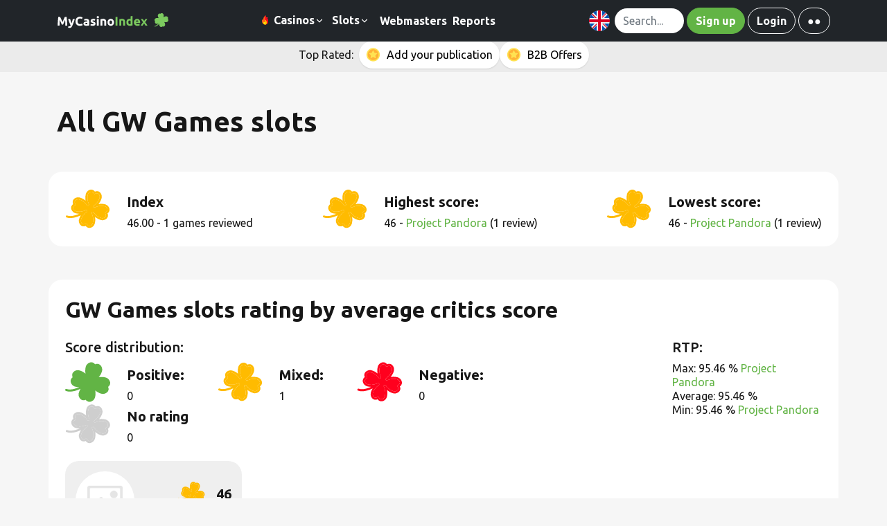

--- FILE ---
content_type: text/html; charset=UTF-8
request_url: https://mycasinoindex.com/game/software/gw-games
body_size: 32997
content:
<!DOCTYPE html>
<html lang="en">

    <head>
    <meta charset="UTF-8">
<meta http-equiv="X-UA-Compatible" content="ie=edge"><script type="8a39ae54c9ba28f611b864c6-text/javascript">(window.NREUM||(NREUM={})).init={privacy:{cookies_enabled:true},ajax:{deny_list:["bam.eu01.nr-data.net"]},feature_flags:["soft_nav"],distributed_tracing:{enabled:true}};(window.NREUM||(NREUM={})).loader_config={agentID:"322549213",accountID:"3390027",trustKey:"3390027",xpid:"VwUOUVZRDxACUFVTAQIEVVc=",licenseKey:"NRJS-afc7c948a9c762cf275",applicationID:"244163333",browserID:"322549213"};;/*! For license information please see nr-loader-spa-1.308.0.min.js.LICENSE.txt */
(()=>{var e,t,r={384:(e,t,r)=>{"use strict";r.d(t,{NT:()=>a,US:()=>u,Zm:()=>o,bQ:()=>d,dV:()=>c,pV:()=>l});var n=r(6154),i=r(1863),s=r(1910);const a={beacon:"bam.nr-data.net",errorBeacon:"bam.nr-data.net"};function o(){return n.gm.NREUM||(n.gm.NREUM={}),void 0===n.gm.newrelic&&(n.gm.newrelic=n.gm.NREUM),n.gm.NREUM}function c(){let e=o();return e.o||(e.o={ST:n.gm.setTimeout,SI:n.gm.setImmediate||n.gm.setInterval,CT:n.gm.clearTimeout,XHR:n.gm.XMLHttpRequest,REQ:n.gm.Request,EV:n.gm.Event,PR:n.gm.Promise,MO:n.gm.MutationObserver,FETCH:n.gm.fetch,WS:n.gm.WebSocket},(0,s.i)(...Object.values(e.o))),e}function d(e,t){let r=o();r.initializedAgents??={},t.initializedAt={ms:(0,i.t)(),date:new Date},r.initializedAgents[e]=t}function u(e,t){o()[e]=t}function l(){return function(){let e=o();const t=e.info||{};e.info={beacon:a.beacon,errorBeacon:a.errorBeacon,...t}}(),function(){let e=o();const t=e.init||{};e.init={...t}}(),c(),function(){let e=o();const t=e.loader_config||{};e.loader_config={...t}}(),o()}},782:(e,t,r)=>{"use strict";r.d(t,{T:()=>n});const n=r(860).K7.pageViewTiming},860:(e,t,r)=>{"use strict";r.d(t,{$J:()=>u,K7:()=>c,P3:()=>d,XX:()=>i,Yy:()=>o,df:()=>s,qY:()=>n,v4:()=>a});const n="events",i="jserrors",s="browser/blobs",a="rum",o="browser/logs",c={ajax:"ajax",genericEvents:"generic_events",jserrors:i,logging:"logging",metrics:"metrics",pageAction:"page_action",pageViewEvent:"page_view_event",pageViewTiming:"page_view_timing",sessionReplay:"session_replay",sessionTrace:"session_trace",softNav:"soft_navigations",spa:"spa"},d={[c.pageViewEvent]:1,[c.pageViewTiming]:2,[c.metrics]:3,[c.jserrors]:4,[c.spa]:5,[c.ajax]:6,[c.sessionTrace]:7,[c.softNav]:8,[c.sessionReplay]:9,[c.logging]:10,[c.genericEvents]:11},u={[c.pageViewEvent]:a,[c.pageViewTiming]:n,[c.ajax]:n,[c.spa]:n,[c.softNav]:n,[c.metrics]:i,[c.jserrors]:i,[c.sessionTrace]:s,[c.sessionReplay]:s,[c.logging]:o,[c.genericEvents]:"ins"}},944:(e,t,r)=>{"use strict";r.d(t,{R:()=>i});var n=r(3241);function i(e,t){"function"==typeof console.debug&&(console.debug("New Relic Warning: https://github.com/newrelic/newrelic-browser-agent/blob/main/docs/warning-codes.md#".concat(e),t),(0,n.W)({agentIdentifier:null,drained:null,type:"data",name:"warn",feature:"warn",data:{code:e,secondary:t}}))}},993:(e,t,r)=>{"use strict";r.d(t,{A$:()=>s,ET:()=>a,TZ:()=>o,p_:()=>i});var n=r(860);const i={ERROR:"ERROR",WARN:"WARN",INFO:"INFO",DEBUG:"DEBUG",TRACE:"TRACE"},s={OFF:0,ERROR:1,WARN:2,INFO:3,DEBUG:4,TRACE:5},a="log",o=n.K7.logging},1541:(e,t,r)=>{"use strict";r.d(t,{U:()=>i,f:()=>n});const n={MFE:"MFE",BA:"BA"};function i(e,t){if(2!==t?.harvestEndpointVersion)return{};const r=t.agentRef.runtime.appMetadata.agents[0].entityGuid;return e?{"source.id":e.id,"source.name":e.name,"source.type":e.type,"parent.id":e.parent?.id||r,"parent.type":e.parent?.type||n.BA}:{"entity.guid":r,appId:t.agentRef.info.applicationID}}},1687:(e,t,r)=>{"use strict";r.d(t,{Ak:()=>d,Ze:()=>h,x3:()=>u});var n=r(3241),i=r(7836),s=r(3606),a=r(860),o=r(2646);const c={};function d(e,t){const r={staged:!1,priority:a.P3[t]||0};l(e),c[e].get(t)||c[e].set(t,r)}function u(e,t){e&&c[e]&&(c[e].get(t)&&c[e].delete(t),p(e,t,!1),c[e].size&&f(e))}function l(e){if(!e)throw new Error("agentIdentifier required");c[e]||(c[e]=new Map)}function h(e="",t="feature",r=!1){if(l(e),!e||!c[e].get(t)||r)return p(e,t);c[e].get(t).staged=!0,f(e)}function f(e){const t=Array.from(c[e]);t.every(([e,t])=>t.staged)&&(t.sort((e,t)=>e[1].priority-t[1].priority),t.forEach(([t])=>{c[e].delete(t),p(e,t)}))}function p(e,t,r=!0){const a=e?i.ee.get(e):i.ee,c=s.i.handlers;if(!a.aborted&&a.backlog&&c){if((0,n.W)({agentIdentifier:e,type:"lifecycle",name:"drain",feature:t}),r){const e=a.backlog[t],r=c[t];if(r){for(let t=0;e&&t<e.length;++t)g(e[t],r);Object.entries(r).forEach(([e,t])=>{Object.values(t||{}).forEach(t=>{t[0]?.on&&t[0]?.context()instanceof o.y&&t[0].on(e,t[1])})})}}a.isolatedBacklog||delete c[t],a.backlog[t]=null,a.emit("drain-"+t,[])}}function g(e,t){var r=e[1];Object.values(t[r]||{}).forEach(t=>{var r=e[0];if(t[0]===r){var n=t[1],i=e[3],s=e[2];n.apply(i,s)}})}},1738:(e,t,r)=>{"use strict";r.d(t,{U:()=>f,Y:()=>h});var n=r(3241),i=r(9908),s=r(1863),a=r(944),o=r(5701),c=r(3969),d=r(8362),u=r(860),l=r(4261);function h(e,t,r,s){const h=s||r;!h||h[e]&&h[e]!==d.d.prototype[e]||(h[e]=function(){(0,i.p)(c.xV,["API/"+e+"/called"],void 0,u.K7.metrics,r.ee),(0,n.W)({agentIdentifier:r.agentIdentifier,drained:!!o.B?.[r.agentIdentifier],type:"data",name:"api",feature:l.Pl+e,data:{}});try{return t.apply(this,arguments)}catch(e){(0,a.R)(23,e)}})}function f(e,t,r,n,a){const o=e.info;null===r?delete o.jsAttributes[t]:o.jsAttributes[t]=r,(a||null===r)&&(0,i.p)(l.Pl+n,[(0,s.t)(),t,r],void 0,"session",e.ee)}},1741:(e,t,r)=>{"use strict";r.d(t,{W:()=>s});var n=r(944),i=r(4261);class s{#e(e,...t){if(this[e]!==s.prototype[e])return this[e](...t);(0,n.R)(35,e)}addPageAction(e,t){return this.#e(i.hG,e,t)}register(e){return this.#e(i.eY,e)}recordCustomEvent(e,t){return this.#e(i.fF,e,t)}setPageViewName(e,t){return this.#e(i.Fw,e,t)}setCustomAttribute(e,t,r){return this.#e(i.cD,e,t,r)}noticeError(e,t){return this.#e(i.o5,e,t)}setUserId(e,t=!1){return this.#e(i.Dl,e,t)}setApplicationVersion(e){return this.#e(i.nb,e)}setErrorHandler(e){return this.#e(i.bt,e)}addRelease(e,t){return this.#e(i.k6,e,t)}log(e,t){return this.#e(i.$9,e,t)}start(){return this.#e(i.d3)}finished(e){return this.#e(i.BL,e)}recordReplay(){return this.#e(i.CH)}pauseReplay(){return this.#e(i.Tb)}addToTrace(e){return this.#e(i.U2,e)}setCurrentRouteName(e){return this.#e(i.PA,e)}interaction(e){return this.#e(i.dT,e)}wrapLogger(e,t,r){return this.#e(i.Wb,e,t,r)}measure(e,t){return this.#e(i.V1,e,t)}consent(e){return this.#e(i.Pv,e)}}},1863:(e,t,r)=>{"use strict";function n(){return Math.floor(performance.now())}r.d(t,{t:()=>n})},1910:(e,t,r)=>{"use strict";r.d(t,{i:()=>s});var n=r(944);const i=new Map;function s(...e){return e.every(e=>{if(i.has(e))return i.get(e);const t="function"==typeof e?e.toString():"",r=t.includes("[native code]"),s=t.includes("nrWrapper");return r||s||(0,n.R)(64,e?.name||t),i.set(e,r),r})}},2555:(e,t,r)=>{"use strict";r.d(t,{D:()=>o,f:()=>a});var n=r(384),i=r(8122);const s={beacon:n.NT.beacon,errorBeacon:n.NT.errorBeacon,licenseKey:void 0,applicationID:void 0,sa:void 0,queueTime:void 0,applicationTime:void 0,ttGuid:void 0,user:void 0,account:void 0,product:void 0,extra:void 0,jsAttributes:{},userAttributes:void 0,atts:void 0,transactionName:void 0,tNamePlain:void 0};function a(e){try{return!!e.licenseKey&&!!e.errorBeacon&&!!e.applicationID}catch(e){return!1}}const o=e=>(0,i.a)(e,s)},2614:(e,t,r)=>{"use strict";r.d(t,{BB:()=>a,H3:()=>n,g:()=>d,iL:()=>c,tS:()=>o,uh:()=>i,wk:()=>s});const n="NRBA",i="SESSION",s=144e5,a=18e5,o={STARTED:"session-started",PAUSE:"session-pause",RESET:"session-reset",RESUME:"session-resume",UPDATE:"session-update"},c={SAME_TAB:"same-tab",CROSS_TAB:"cross-tab"},d={OFF:0,FULL:1,ERROR:2}},2646:(e,t,r)=>{"use strict";r.d(t,{y:()=>n});class n{constructor(e){this.contextId=e}}},2843:(e,t,r)=>{"use strict";r.d(t,{G:()=>s,u:()=>i});var n=r(3878);function i(e,t=!1,r,i){(0,n.DD)("visibilitychange",function(){if(t)return void("hidden"===document.visibilityState&&e());e(document.visibilityState)},r,i)}function s(e,t,r){(0,n.sp)("pagehide",e,t,r)}},3241:(e,t,r)=>{"use strict";r.d(t,{W:()=>s});var n=r(6154);const i="newrelic";function s(e={}){try{n.gm.dispatchEvent(new CustomEvent(i,{detail:e}))}catch(e){}}},3304:(e,t,r)=>{"use strict";r.d(t,{A:()=>s});var n=r(7836);const i=()=>{const e=new WeakSet;return(t,r)=>{if("object"==typeof r&&null!==r){if(e.has(r))return;e.add(r)}return r}};function s(e){try{return JSON.stringify(e,i())??""}catch(e){try{n.ee.emit("internal-error",[e])}catch(e){}return""}}},3333:(e,t,r)=>{"use strict";r.d(t,{$v:()=>u,TZ:()=>n,Xh:()=>c,Zp:()=>i,kd:()=>d,mq:()=>o,nf:()=>a,qN:()=>s});const n=r(860).K7.genericEvents,i=["auxclick","click","copy","keydown","paste","scrollend"],s=["focus","blur"],a=4,o=1e3,c=2e3,d=["PageAction","UserAction","BrowserPerformance"],u={RESOURCES:"experimental.resources",REGISTER:"register"}},3434:(e,t,r)=>{"use strict";r.d(t,{Jt:()=>s,YM:()=>d});var n=r(7836),i=r(5607);const s="nr@original:".concat(i.W),a=50;var o=Object.prototype.hasOwnProperty,c=!1;function d(e,t){return e||(e=n.ee),r.inPlace=function(e,t,n,i,s){n||(n="");const a="-"===n.charAt(0);for(let o=0;o<t.length;o++){const c=t[o],d=e[c];l(d)||(e[c]=r(d,a?c+n:n,i,c,s))}},r.flag=s,r;function r(t,r,n,c,d){return l(t)?t:(r||(r=""),nrWrapper[s]=t,function(e,t,r){if(Object.defineProperty&&Object.keys)try{return Object.keys(e).forEach(function(r){Object.defineProperty(t,r,{get:function(){return e[r]},set:function(t){return e[r]=t,t}})}),t}catch(e){u([e],r)}for(var n in e)o.call(e,n)&&(t[n]=e[n])}(t,nrWrapper,e),nrWrapper);function nrWrapper(){var s,o,l,h;let f;try{o=this,s=[...arguments],l="function"==typeof n?n(s,o):n||{}}catch(t){u([t,"",[s,o,c],l],e)}i(r+"start",[s,o,c],l,d);const p=performance.now();let g;try{return h=t.apply(o,s),g=performance.now(),h}catch(e){throw g=performance.now(),i(r+"err",[s,o,e],l,d),f=e,f}finally{const e=g-p,t={start:p,end:g,duration:e,isLongTask:e>=a,methodName:c,thrownError:f};t.isLongTask&&i("long-task",[t,o],l,d),i(r+"end",[s,o,h],l,d)}}}function i(r,n,i,s){if(!c||t){var a=c;c=!0;try{e.emit(r,n,i,t,s)}catch(t){u([t,r,n,i],e)}c=a}}}function u(e,t){t||(t=n.ee);try{t.emit("internal-error",e)}catch(e){}}function l(e){return!(e&&"function"==typeof e&&e.apply&&!e[s])}},3606:(e,t,r)=>{"use strict";r.d(t,{i:()=>s});var n=r(9908);s.on=a;var i=s.handlers={};function s(e,t,r,s){a(s||n.d,i,e,t,r)}function a(e,t,r,i,s){s||(s="feature"),e||(e=n.d);var a=t[s]=t[s]||{};(a[r]=a[r]||[]).push([e,i])}},3738:(e,t,r)=>{"use strict";r.d(t,{He:()=>i,Kp:()=>o,Lc:()=>d,Rz:()=>u,TZ:()=>n,bD:()=>s,d3:()=>a,jx:()=>l,sl:()=>h,uP:()=>c});const n=r(860).K7.sessionTrace,i="bstResource",s="resource",a="-start",o="-end",c="fn"+a,d="fn"+o,u="pushState",l=1e3,h=3e4},3785:(e,t,r)=>{"use strict";r.d(t,{R:()=>c,b:()=>d});var n=r(9908),i=r(1863),s=r(860),a=r(3969),o=r(993);function c(e,t,r={},c=o.p_.INFO,d=!0,u,l=(0,i.t)()){(0,n.p)(a.xV,["API/logging/".concat(c.toLowerCase(),"/called")],void 0,s.K7.metrics,e),(0,n.p)(o.ET,[l,t,r,c,d,u],void 0,s.K7.logging,e)}function d(e){return"string"==typeof e&&Object.values(o.p_).some(t=>t===e.toUpperCase().trim())}},3878:(e,t,r)=>{"use strict";function n(e,t){return{capture:e,passive:!1,signal:t}}function i(e,t,r=!1,i){window.addEventListener(e,t,n(r,i))}function s(e,t,r=!1,i){document.addEventListener(e,t,n(r,i))}r.d(t,{DD:()=>s,jT:()=>n,sp:()=>i})},3962:(e,t,r)=>{"use strict";r.d(t,{AM:()=>a,O2:()=>l,OV:()=>s,Qu:()=>h,TZ:()=>c,ih:()=>f,pP:()=>o,t1:()=>u,tC:()=>i,wD:()=>d});var n=r(860);const i=["click","keydown","submit"],s="popstate",a="api",o="initialPageLoad",c=n.K7.softNav,d=5e3,u=500,l={INITIAL_PAGE_LOAD:"",ROUTE_CHANGE:1,UNSPECIFIED:2},h={INTERACTION:1,AJAX:2,CUSTOM_END:3,CUSTOM_TRACER:4},f={IP:"in progress",PF:"pending finish",FIN:"finished",CAN:"cancelled"}},3969:(e,t,r)=>{"use strict";r.d(t,{TZ:()=>n,XG:()=>o,rs:()=>i,xV:()=>a,z_:()=>s});const n=r(860).K7.metrics,i="sm",s="cm",a="storeSupportabilityMetrics",o="storeEventMetrics"},4234:(e,t,r)=>{"use strict";r.d(t,{W:()=>s});var n=r(7836),i=r(1687);class s{constructor(e,t){this.agentIdentifier=e,this.ee=n.ee.get(e),this.featureName=t,this.blocked=!1}deregisterDrain(){(0,i.x3)(this.agentIdentifier,this.featureName)}}},4261:(e,t,r)=>{"use strict";r.d(t,{$9:()=>u,BL:()=>c,CH:()=>p,Dl:()=>R,Fw:()=>w,PA:()=>v,Pl:()=>n,Pv:()=>A,Tb:()=>h,U2:()=>a,V1:()=>E,Wb:()=>T,bt:()=>y,cD:()=>b,d3:()=>x,dT:()=>d,eY:()=>g,fF:()=>f,hG:()=>s,hw:()=>i,k6:()=>o,nb:()=>m,o5:()=>l});const n="api-",i=n+"ixn-",s="addPageAction",a="addToTrace",o="addRelease",c="finished",d="interaction",u="log",l="noticeError",h="pauseReplay",f="recordCustomEvent",p="recordReplay",g="register",m="setApplicationVersion",v="setCurrentRouteName",b="setCustomAttribute",y="setErrorHandler",w="setPageViewName",R="setUserId",x="start",T="wrapLogger",E="measure",A="consent"},5205:(e,t,r)=>{"use strict";r.d(t,{j:()=>S});var n=r(384),i=r(1741);var s=r(2555),a=r(3333);const o=e=>{if(!e||"string"!=typeof e)return!1;try{document.createDocumentFragment().querySelector(e)}catch{return!1}return!0};var c=r(2614),d=r(944),u=r(8122);const l="[data-nr-mask]",h=e=>(0,u.a)(e,(()=>{const e={feature_flags:[],experimental:{allow_registered_children:!1,resources:!1},mask_selector:"*",block_selector:"[data-nr-block]",mask_input_options:{color:!1,date:!1,"datetime-local":!1,email:!1,month:!1,number:!1,range:!1,search:!1,tel:!1,text:!1,time:!1,url:!1,week:!1,textarea:!1,select:!1,password:!0}};return{ajax:{deny_list:void 0,block_internal:!0,enabled:!0,autoStart:!0},api:{get allow_registered_children(){return e.feature_flags.includes(a.$v.REGISTER)||e.experimental.allow_registered_children},set allow_registered_children(t){e.experimental.allow_registered_children=t},duplicate_registered_data:!1},browser_consent_mode:{enabled:!1},distributed_tracing:{enabled:void 0,exclude_newrelic_header:void 0,cors_use_newrelic_header:void 0,cors_use_tracecontext_headers:void 0,allowed_origins:void 0},get feature_flags(){return e.feature_flags},set feature_flags(t){e.feature_flags=t},generic_events:{enabled:!0,autoStart:!0},harvest:{interval:30},jserrors:{enabled:!0,autoStart:!0},logging:{enabled:!0,autoStart:!0},metrics:{enabled:!0,autoStart:!0},obfuscate:void 0,page_action:{enabled:!0},page_view_event:{enabled:!0,autoStart:!0},page_view_timing:{enabled:!0,autoStart:!0},performance:{capture_marks:!1,capture_measures:!1,capture_detail:!0,resources:{get enabled(){return e.feature_flags.includes(a.$v.RESOURCES)||e.experimental.resources},set enabled(t){e.experimental.resources=t},asset_types:[],first_party_domains:[],ignore_newrelic:!0}},privacy:{cookies_enabled:!0},proxy:{assets:void 0,beacon:void 0},session:{expiresMs:c.wk,inactiveMs:c.BB},session_replay:{autoStart:!0,enabled:!1,preload:!1,sampling_rate:10,error_sampling_rate:100,collect_fonts:!1,inline_images:!1,fix_stylesheets:!0,mask_all_inputs:!0,get mask_text_selector(){return e.mask_selector},set mask_text_selector(t){o(t)?e.mask_selector="".concat(t,",").concat(l):""===t||null===t?e.mask_selector=l:(0,d.R)(5,t)},get block_class(){return"nr-block"},get ignore_class(){return"nr-ignore"},get mask_text_class(){return"nr-mask"},get block_selector(){return e.block_selector},set block_selector(t){o(t)?e.block_selector+=",".concat(t):""!==t&&(0,d.R)(6,t)},get mask_input_options(){return e.mask_input_options},set mask_input_options(t){t&&"object"==typeof t?e.mask_input_options={...t,password:!0}:(0,d.R)(7,t)}},session_trace:{enabled:!0,autoStart:!0},soft_navigations:{enabled:!0,autoStart:!0},spa:{enabled:!0,autoStart:!0},ssl:void 0,user_actions:{enabled:!0,elementAttributes:["id","className","tagName","type"]}}})());var f=r(6154),p=r(9324);let g=0;const m={buildEnv:p.F3,distMethod:p.Xs,version:p.xv,originTime:f.WN},v={consented:!1},b={appMetadata:{},get consented(){return this.session?.state?.consent||v.consented},set consented(e){v.consented=e},customTransaction:void 0,denyList:void 0,disabled:!1,harvester:void 0,isolatedBacklog:!1,isRecording:!1,loaderType:void 0,maxBytes:3e4,obfuscator:void 0,onerror:void 0,ptid:void 0,releaseIds:{},session:void 0,timeKeeper:void 0,registeredEntities:[],jsAttributesMetadata:{bytes:0},get harvestCount(){return++g}},y=e=>{const t=(0,u.a)(e,b),r=Object.keys(m).reduce((e,t)=>(e[t]={value:m[t],writable:!1,configurable:!0,enumerable:!0},e),{});return Object.defineProperties(t,r)};var w=r(5701);const R=e=>{const t=e.startsWith("http");e+="/",r.p=t?e:"https://"+e};var x=r(7836),T=r(3241);const E={accountID:void 0,trustKey:void 0,agentID:void 0,licenseKey:void 0,applicationID:void 0,xpid:void 0},A=e=>(0,u.a)(e,E),_=new Set;function S(e,t={},r,a){let{init:o,info:c,loader_config:d,runtime:u={},exposed:l=!0}=t;if(!c){const e=(0,n.pV)();o=e.init,c=e.info,d=e.loader_config}e.init=h(o||{}),e.loader_config=A(d||{}),c.jsAttributes??={},f.bv&&(c.jsAttributes.isWorker=!0),e.info=(0,s.D)(c);const p=e.init,g=[c.beacon,c.errorBeacon];_.has(e.agentIdentifier)||(p.proxy.assets&&(R(p.proxy.assets),g.push(p.proxy.assets)),p.proxy.beacon&&g.push(p.proxy.beacon),e.beacons=[...g],function(e){const t=(0,n.pV)();Object.getOwnPropertyNames(i.W.prototype).forEach(r=>{const n=i.W.prototype[r];if("function"!=typeof n||"constructor"===n)return;let s=t[r];e[r]&&!1!==e.exposed&&"micro-agent"!==e.runtime?.loaderType&&(t[r]=(...t)=>{const n=e[r](...t);return s?s(...t):n})})}(e),(0,n.US)("activatedFeatures",w.B)),u.denyList=[...p.ajax.deny_list||[],...p.ajax.block_internal?g:[]],u.ptid=e.agentIdentifier,u.loaderType=r,e.runtime=y(u),_.has(e.agentIdentifier)||(e.ee=x.ee.get(e.agentIdentifier),e.exposed=l,(0,T.W)({agentIdentifier:e.agentIdentifier,drained:!!w.B?.[e.agentIdentifier],type:"lifecycle",name:"initialize",feature:void 0,data:e.config})),_.add(e.agentIdentifier)}},5270:(e,t,r)=>{"use strict";r.d(t,{Aw:()=>a,SR:()=>s,rF:()=>o});var n=r(384),i=r(7767);function s(e){return!!(0,n.dV)().o.MO&&(0,i.V)(e)&&!0===e?.session_trace.enabled}function a(e){return!0===e?.session_replay.preload&&s(e)}function o(e,t){try{if("string"==typeof t?.type){if("password"===t.type.toLowerCase())return"*".repeat(e?.length||0);if(void 0!==t?.dataset?.nrUnmask||t?.classList?.contains("nr-unmask"))return e}}catch(e){}return"string"==typeof e?e.replace(/[\S]/g,"*"):"*".repeat(e?.length||0)}},5289:(e,t,r)=>{"use strict";r.d(t,{GG:()=>a,Qr:()=>c,sB:()=>o});var n=r(3878),i=r(6389);function s(){return"undefined"==typeof document||"complete"===document.readyState}function a(e,t){if(s())return e();const r=(0,i.J)(e),a=setInterval(()=>{s()&&(clearInterval(a),r())},500);(0,n.sp)("load",r,t)}function o(e){if(s())return e();(0,n.DD)("DOMContentLoaded",e)}function c(e){if(s())return e();(0,n.sp)("popstate",e)}},5607:(e,t,r)=>{"use strict";r.d(t,{W:()=>n});const n=(0,r(9566).bz)()},5701:(e,t,r)=>{"use strict";r.d(t,{B:()=>s,t:()=>a});var n=r(3241);const i=new Set,s={};function a(e,t){const r=t.agentIdentifier;s[r]??={},e&&"object"==typeof e&&(i.has(r)||(t.ee.emit("rumresp",[e]),s[r]=e,i.add(r),(0,n.W)({agentIdentifier:r,loaded:!0,drained:!0,type:"lifecycle",name:"load",feature:void 0,data:e})))}},6154:(e,t,r)=>{"use strict";r.d(t,{OF:()=>d,RI:()=>i,WN:()=>h,bv:()=>s,eN:()=>f,gm:()=>a,lR:()=>l,m:()=>c,mw:()=>o,sb:()=>u});var n=r(1863);const i="undefined"!=typeof window&&!!window.document,s="undefined"!=typeof WorkerGlobalScope&&("undefined"!=typeof self&&self instanceof WorkerGlobalScope&&self.navigator instanceof WorkerNavigator||"undefined"!=typeof globalThis&&globalThis instanceof WorkerGlobalScope&&globalThis.navigator instanceof WorkerNavigator),a=i?window:"undefined"!=typeof WorkerGlobalScope&&("undefined"!=typeof self&&self instanceof WorkerGlobalScope&&self||"undefined"!=typeof globalThis&&globalThis instanceof WorkerGlobalScope&&globalThis),o=Boolean("hidden"===a?.document?.visibilityState),c=""+a?.location,d=/iPad|iPhone|iPod/.test(a.navigator?.userAgent),u=d&&"undefined"==typeof SharedWorker,l=(()=>{const e=a.navigator?.userAgent?.match(/Firefox[/\s](\d+\.\d+)/);return Array.isArray(e)&&e.length>=2?+e[1]:0})(),h=Date.now()-(0,n.t)(),f=()=>"undefined"!=typeof PerformanceNavigationTiming&&a?.performance?.getEntriesByType("navigation")?.[0]?.responseStart},6344:(e,t,r)=>{"use strict";r.d(t,{BB:()=>u,Qb:()=>l,TZ:()=>i,Ug:()=>a,Vh:()=>s,_s:()=>o,bc:()=>d,yP:()=>c});var n=r(2614);const i=r(860).K7.sessionReplay,s="errorDuringReplay",a=.12,o={DomContentLoaded:0,Load:1,FullSnapshot:2,IncrementalSnapshot:3,Meta:4,Custom:5},c={[n.g.ERROR]:15e3,[n.g.FULL]:3e5,[n.g.OFF]:0},d={RESET:{message:"Session was reset",sm:"Reset"},IMPORT:{message:"Recorder failed to import",sm:"Import"},TOO_MANY:{message:"429: Too Many Requests",sm:"Too-Many"},TOO_BIG:{message:"Payload was too large",sm:"Too-Big"},CROSS_TAB:{message:"Session Entity was set to OFF on another tab",sm:"Cross-Tab"},ENTITLEMENTS:{message:"Session Replay is not allowed and will not be started",sm:"Entitlement"}},u=5e3,l={API:"api",RESUME:"resume",SWITCH_TO_FULL:"switchToFull",INITIALIZE:"initialize",PRELOAD:"preload"}},6389:(e,t,r)=>{"use strict";function n(e,t=500,r={}){const n=r?.leading||!1;let i;return(...r)=>{n&&void 0===i&&(e.apply(this,r),i=setTimeout(()=>{i=clearTimeout(i)},t)),n||(clearTimeout(i),i=setTimeout(()=>{e.apply(this,r)},t))}}function i(e){let t=!1;return(...r)=>{t||(t=!0,e.apply(this,r))}}r.d(t,{J:()=>i,s:()=>n})},6630:(e,t,r)=>{"use strict";r.d(t,{T:()=>n});const n=r(860).K7.pageViewEvent},6774:(e,t,r)=>{"use strict";r.d(t,{T:()=>n});const n=r(860).K7.jserrors},7295:(e,t,r)=>{"use strict";r.d(t,{Xv:()=>a,gX:()=>i,iW:()=>s});var n=[];function i(e){if(!e||s(e))return!1;if(0===n.length)return!0;if("*"===n[0].hostname)return!1;for(var t=0;t<n.length;t++){var r=n[t];if(r.hostname.test(e.hostname)&&r.pathname.test(e.pathname))return!1}return!0}function s(e){return void 0===e.hostname}function a(e){if(n=[],e&&e.length)for(var t=0;t<e.length;t++){let r=e[t];if(!r)continue;if("*"===r)return void(n=[{hostname:"*"}]);0===r.indexOf("http://")?r=r.substring(7):0===r.indexOf("https://")&&(r=r.substring(8));const i=r.indexOf("/");let s,a;i>0?(s=r.substring(0,i),a=r.substring(i)):(s=r,a="*");let[c]=s.split(":");n.push({hostname:o(c),pathname:o(a,!0)})}}function o(e,t=!1){const r=e.replace(/[.+?^${}()|[\]\\]/g,e=>"\\"+e).replace(/\*/g,".*?");return new RegExp((t?"^":"")+r+"$")}},7485:(e,t,r)=>{"use strict";r.d(t,{D:()=>i});var n=r(6154);function i(e){if(0===(e||"").indexOf("data:"))return{protocol:"data"};try{const t=new URL(e,location.href),r={port:t.port,hostname:t.hostname,pathname:t.pathname,search:t.search,protocol:t.protocol.slice(0,t.protocol.indexOf(":")),sameOrigin:t.protocol===n.gm?.location?.protocol&&t.host===n.gm?.location?.host};return r.port&&""!==r.port||("http:"===t.protocol&&(r.port="80"),"https:"===t.protocol&&(r.port="443")),r.pathname&&""!==r.pathname?r.pathname.startsWith("/")||(r.pathname="/".concat(r.pathname)):r.pathname="/",r}catch(e){return{}}}},7699:(e,t,r)=>{"use strict";r.d(t,{It:()=>s,KC:()=>o,No:()=>i,qh:()=>a});var n=r(860);const i=16e3,s=1e6,a="SESSION_ERROR",o={[n.K7.logging]:!0,[n.K7.genericEvents]:!1,[n.K7.jserrors]:!1,[n.K7.ajax]:!1}},7767:(e,t,r)=>{"use strict";r.d(t,{V:()=>i});var n=r(6154);const i=e=>n.RI&&!0===e?.privacy.cookies_enabled},7836:(e,t,r)=>{"use strict";r.d(t,{P:()=>o,ee:()=>c});var n=r(384),i=r(8990),s=r(2646),a=r(5607);const o="nr@context:".concat(a.W),c=function e(t,r){var n={},a={},u={},l=!1;try{l=16===r.length&&d.initializedAgents?.[r]?.runtime.isolatedBacklog}catch(e){}var h={on:p,addEventListener:p,removeEventListener:function(e,t){var r=n[e];if(!r)return;for(var i=0;i<r.length;i++)r[i]===t&&r.splice(i,1)},emit:function(e,r,n,i,s){!1!==s&&(s=!0);if(c.aborted&&!i)return;t&&s&&t.emit(e,r,n);var o=f(n);g(e).forEach(e=>{e.apply(o,r)});var d=v()[a[e]];d&&d.push([h,e,r,o]);return o},get:m,listeners:g,context:f,buffer:function(e,t){const r=v();if(t=t||"feature",h.aborted)return;Object.entries(e||{}).forEach(([e,n])=>{a[n]=t,t in r||(r[t]=[])})},abort:function(){h._aborted=!0,Object.keys(h.backlog).forEach(e=>{delete h.backlog[e]})},isBuffering:function(e){return!!v()[a[e]]},debugId:r,backlog:l?{}:t&&"object"==typeof t.backlog?t.backlog:{},isolatedBacklog:l};return Object.defineProperty(h,"aborted",{get:()=>{let e=h._aborted||!1;return e||(t&&(e=t.aborted),e)}}),h;function f(e){return e&&e instanceof s.y?e:e?(0,i.I)(e,o,()=>new s.y(o)):new s.y(o)}function p(e,t){n[e]=g(e).concat(t)}function g(e){return n[e]||[]}function m(t){return u[t]=u[t]||e(h,t)}function v(){return h.backlog}}(void 0,"globalEE"),d=(0,n.Zm)();d.ee||(d.ee=c)},8122:(e,t,r)=>{"use strict";r.d(t,{a:()=>i});var n=r(944);function i(e,t){try{if(!e||"object"!=typeof e)return(0,n.R)(3);if(!t||"object"!=typeof t)return(0,n.R)(4);const r=Object.create(Object.getPrototypeOf(t),Object.getOwnPropertyDescriptors(t)),s=0===Object.keys(r).length?e:r;for(let a in s)if(void 0!==e[a])try{if(null===e[a]){r[a]=null;continue}Array.isArray(e[a])&&Array.isArray(t[a])?r[a]=Array.from(new Set([...e[a],...t[a]])):"object"==typeof e[a]&&"object"==typeof t[a]?r[a]=i(e[a],t[a]):r[a]=e[a]}catch(e){r[a]||(0,n.R)(1,e)}return r}catch(e){(0,n.R)(2,e)}}},8139:(e,t,r)=>{"use strict";r.d(t,{u:()=>h});var n=r(7836),i=r(3434),s=r(8990),a=r(6154);const o={},c=a.gm.XMLHttpRequest,d="addEventListener",u="removeEventListener",l="nr@wrapped:".concat(n.P);function h(e){var t=function(e){return(e||n.ee).get("events")}(e);if(o[t.debugId]++)return t;o[t.debugId]=1;var r=(0,i.YM)(t,!0);function h(e){r.inPlace(e,[d,u],"-",p)}function p(e,t){return e[1]}return"getPrototypeOf"in Object&&(a.RI&&f(document,h),c&&f(c.prototype,h),f(a.gm,h)),t.on(d+"-start",function(e,t){var n=e[1];if(null!==n&&("function"==typeof n||"object"==typeof n)&&"newrelic"!==e[0]){var i=(0,s.I)(n,l,function(){var e={object:function(){if("function"!=typeof n.handleEvent)return;return n.handleEvent.apply(n,arguments)},function:n}[typeof n];return e?r(e,"fn-",null,e.name||"anonymous"):n});this.wrapped=e[1]=i}}),t.on(u+"-start",function(e){e[1]=this.wrapped||e[1]}),t}function f(e,t,...r){let n=e;for(;"object"==typeof n&&!Object.prototype.hasOwnProperty.call(n,d);)n=Object.getPrototypeOf(n);n&&t(n,...r)}},8362:(e,t,r)=>{"use strict";r.d(t,{d:()=>s});var n=r(9566),i=r(1741);class s extends i.W{agentIdentifier=(0,n.LA)(16)}},8374:(e,t,r)=>{r.nc=(()=>{try{return document?.currentScript?.nonce}catch(e){}return""})()},8990:(e,t,r)=>{"use strict";r.d(t,{I:()=>i});var n=Object.prototype.hasOwnProperty;function i(e,t,r){if(n.call(e,t))return e[t];var i=r();if(Object.defineProperty&&Object.keys)try{return Object.defineProperty(e,t,{value:i,writable:!0,enumerable:!1}),i}catch(e){}return e[t]=i,i}},9119:(e,t,r)=>{"use strict";r.d(t,{L:()=>s});var n=/([^?#]*)[^#]*(#[^?]*|$).*/,i=/([^?#]*)().*/;function s(e,t){return e?e.replace(t?n:i,"$1$2"):e}},9300:(e,t,r)=>{"use strict";r.d(t,{T:()=>n});const n=r(860).K7.ajax},9324:(e,t,r)=>{"use strict";r.d(t,{AJ:()=>a,F3:()=>i,Xs:()=>s,Yq:()=>o,xv:()=>n});const n="1.308.0",i="PROD",s="CDN",a="@newrelic/rrweb",o="1.0.1"},9566:(e,t,r)=>{"use strict";r.d(t,{LA:()=>o,ZF:()=>c,bz:()=>a,el:()=>d});var n=r(6154);const i="xxxxxxxx-xxxx-4xxx-yxxx-xxxxxxxxxxxx";function s(e,t){return e?15&e[t]:16*Math.random()|0}function a(){const e=n.gm?.crypto||n.gm?.msCrypto;let t,r=0;return e&&e.getRandomValues&&(t=e.getRandomValues(new Uint8Array(30))),i.split("").map(e=>"x"===e?s(t,r++).toString(16):"y"===e?(3&s()|8).toString(16):e).join("")}function o(e){const t=n.gm?.crypto||n.gm?.msCrypto;let r,i=0;t&&t.getRandomValues&&(r=t.getRandomValues(new Uint8Array(e)));const a=[];for(var o=0;o<e;o++)a.push(s(r,i++).toString(16));return a.join("")}function c(){return o(16)}function d(){return o(32)}},9908:(e,t,r)=>{"use strict";r.d(t,{d:()=>n,p:()=>i});var n=r(7836).ee.get("handle");function i(e,t,r,i,s){s?(s.buffer([e],i),s.emit(e,t,r)):(n.buffer([e],i),n.emit(e,t,r))}}},n={};function i(e){var t=n[e];if(void 0!==t)return t.exports;var s=n[e]={exports:{}};return r[e](s,s.exports,i),s.exports}i.m=r,i.d=(e,t)=>{for(var r in t)i.o(t,r)&&!i.o(e,r)&&Object.defineProperty(e,r,{enumerable:!0,get:t[r]})},i.f={},i.e=e=>Promise.all(Object.keys(i.f).reduce((t,r)=>(i.f[r](e,t),t),[])),i.u=e=>({212:"nr-spa-compressor",249:"nr-spa-recorder",478:"nr-spa"}[e]+"-1.308.0.min.js"),i.o=(e,t)=>Object.prototype.hasOwnProperty.call(e,t),e={},t="NRBA-1.308.0.PROD:",i.l=(r,n,s,a)=>{if(e[r])e[r].push(n);else{var o,c;if(void 0!==s)for(var d=document.getElementsByTagName("script"),u=0;u<d.length;u++){var l=d[u];if(l.getAttribute("src")==r||l.getAttribute("data-webpack")==t+s){o=l;break}}if(!o){c=!0;var h={478:"sha512-RSfSVnmHk59T/uIPbdSE0LPeqcEdF4/+XhfJdBuccH5rYMOEZDhFdtnh6X6nJk7hGpzHd9Ujhsy7lZEz/ORYCQ==",249:"sha512-ehJXhmntm85NSqW4MkhfQqmeKFulra3klDyY0OPDUE+sQ3GokHlPh1pmAzuNy//3j4ac6lzIbmXLvGQBMYmrkg==",212:"sha512-B9h4CR46ndKRgMBcK+j67uSR2RCnJfGefU+A7FrgR/k42ovXy5x/MAVFiSvFxuVeEk/pNLgvYGMp1cBSK/G6Fg=="};(o=document.createElement("script")).charset="utf-8",i.nc&&o.setAttribute("nonce",i.nc),o.setAttribute("data-webpack",t+s),o.src=r,0!==o.src.indexOf(window.location.origin+"/")&&(o.crossOrigin="anonymous"),h[a]&&(o.integrity=h[a])}e[r]=[n];var f=(t,n)=>{o.onerror=o.onload=null,clearTimeout(p);var i=e[r];if(delete e[r],o.parentNode&&o.parentNode.removeChild(o),i&&i.forEach(e=>e(n)),t)return t(n)},p=setTimeout(f.bind(null,void 0,{type:"timeout",target:o}),12e4);o.onerror=f.bind(null,o.onerror),o.onload=f.bind(null,o.onload),c&&document.head.appendChild(o)}},i.r=e=>{"undefined"!=typeof Symbol&&Symbol.toStringTag&&Object.defineProperty(e,Symbol.toStringTag,{value:"Module"}),Object.defineProperty(e,"__esModule",{value:!0})},i.p="https://js-agent.newrelic.com/",(()=>{var e={38:0,788:0};i.f.j=(t,r)=>{var n=i.o(e,t)?e[t]:void 0;if(0!==n)if(n)r.push(n[2]);else{var s=new Promise((r,i)=>n=e[t]=[r,i]);r.push(n[2]=s);var a=i.p+i.u(t),o=new Error;i.l(a,r=>{if(i.o(e,t)&&(0!==(n=e[t])&&(e[t]=void 0),n)){var s=r&&("load"===r.type?"missing":r.type),a=r&&r.target&&r.target.src;o.message="Loading chunk "+t+" failed: ("+s+": "+a+")",o.name="ChunkLoadError",o.type=s,o.request=a,n[1](o)}},"chunk-"+t,t)}};var t=(t,r)=>{var n,s,[a,o,c]=r,d=0;if(a.some(t=>0!==e[t])){for(n in o)i.o(o,n)&&(i.m[n]=o[n]);if(c)c(i)}for(t&&t(r);d<a.length;d++)s=a[d],i.o(e,s)&&e[s]&&e[s][0](),e[s]=0},r=self["webpackChunk:NRBA-1.308.0.PROD"]=self["webpackChunk:NRBA-1.308.0.PROD"]||[];r.forEach(t.bind(null,0)),r.push=t.bind(null,r.push.bind(r))})(),(()=>{"use strict";i(8374);var e=i(8362),t=i(860);const r=Object.values(t.K7);var n=i(5205);var s=i(9908),a=i(1863),o=i(4261),c=i(1738);var d=i(1687),u=i(4234),l=i(5289),h=i(6154),f=i(944),p=i(5270),g=i(7767),m=i(6389),v=i(7699);class b extends u.W{constructor(e,t){super(e.agentIdentifier,t),this.agentRef=e,this.abortHandler=void 0,this.featAggregate=void 0,this.loadedSuccessfully=void 0,this.onAggregateImported=new Promise(e=>{this.loadedSuccessfully=e}),this.deferred=Promise.resolve(),!1===e.init[this.featureName].autoStart?this.deferred=new Promise((t,r)=>{this.ee.on("manual-start-all",(0,m.J)(()=>{(0,d.Ak)(e.agentIdentifier,this.featureName),t()}))}):(0,d.Ak)(e.agentIdentifier,t)}importAggregator(e,t,r={}){if(this.featAggregate)return;const n=async()=>{let n;await this.deferred;try{if((0,g.V)(e.init)){const{setupAgentSession:t}=await i.e(478).then(i.bind(i,8766));n=t(e)}}catch(e){(0,f.R)(20,e),this.ee.emit("internal-error",[e]),(0,s.p)(v.qh,[e],void 0,this.featureName,this.ee)}try{if(!this.#t(this.featureName,n,e.init))return(0,d.Ze)(this.agentIdentifier,this.featureName),void this.loadedSuccessfully(!1);const{Aggregate:i}=await t();this.featAggregate=new i(e,r),e.runtime.harvester.initializedAggregates.push(this.featAggregate),this.loadedSuccessfully(!0)}catch(e){(0,f.R)(34,e),this.abortHandler?.(),(0,d.Ze)(this.agentIdentifier,this.featureName,!0),this.loadedSuccessfully(!1),this.ee&&this.ee.abort()}};h.RI?(0,l.GG)(()=>n(),!0):n()}#t(e,r,n){if(this.blocked)return!1;switch(e){case t.K7.sessionReplay:return(0,p.SR)(n)&&!!r;case t.K7.sessionTrace:return!!r;default:return!0}}}var y=i(6630),w=i(2614),R=i(3241);class x extends b{static featureName=y.T;constructor(e){var t;super(e,y.T),this.setupInspectionEvents(e.agentIdentifier),t=e,(0,c.Y)(o.Fw,function(e,r){"string"==typeof e&&("/"!==e.charAt(0)&&(e="/"+e),t.runtime.customTransaction=(r||"http://custom.transaction")+e,(0,s.p)(o.Pl+o.Fw,[(0,a.t)()],void 0,void 0,t.ee))},t),this.importAggregator(e,()=>i.e(478).then(i.bind(i,2467)))}setupInspectionEvents(e){const t=(t,r)=>{t&&(0,R.W)({agentIdentifier:e,timeStamp:t.timeStamp,loaded:"complete"===t.target.readyState,type:"window",name:r,data:t.target.location+""})};(0,l.sB)(e=>{t(e,"DOMContentLoaded")}),(0,l.GG)(e=>{t(e,"load")}),(0,l.Qr)(e=>{t(e,"navigate")}),this.ee.on(w.tS.UPDATE,(t,r)=>{(0,R.W)({agentIdentifier:e,type:"lifecycle",name:"session",data:r})})}}var T=i(384);class E extends e.d{constructor(e){var t;(super(),h.gm)?(this.features={},(0,T.bQ)(this.agentIdentifier,this),this.desiredFeatures=new Set(e.features||[]),this.desiredFeatures.add(x),(0,n.j)(this,e,e.loaderType||"agent"),t=this,(0,c.Y)(o.cD,function(e,r,n=!1){if("string"==typeof e){if(["string","number","boolean"].includes(typeof r)||null===r)return(0,c.U)(t,e,r,o.cD,n);(0,f.R)(40,typeof r)}else(0,f.R)(39,typeof e)},t),function(e){(0,c.Y)(o.Dl,function(t,r=!1){if("string"!=typeof t&&null!==t)return void(0,f.R)(41,typeof t);const n=e.info.jsAttributes["enduser.id"];r&&null!=n&&n!==t?(0,s.p)(o.Pl+"setUserIdAndResetSession",[t],void 0,"session",e.ee):(0,c.U)(e,"enduser.id",t,o.Dl,!0)},e)}(this),function(e){(0,c.Y)(o.nb,function(t){if("string"==typeof t||null===t)return(0,c.U)(e,"application.version",t,o.nb,!1);(0,f.R)(42,typeof t)},e)}(this),function(e){(0,c.Y)(o.d3,function(){e.ee.emit("manual-start-all")},e)}(this),function(e){(0,c.Y)(o.Pv,function(t=!0){if("boolean"==typeof t){if((0,s.p)(o.Pl+o.Pv,[t],void 0,"session",e.ee),e.runtime.consented=t,t){const t=e.features.page_view_event;t.onAggregateImported.then(e=>{const r=t.featAggregate;e&&!r.sentRum&&r.sendRum()})}}else(0,f.R)(65,typeof t)},e)}(this),this.run()):(0,f.R)(21)}get config(){return{info:this.info,init:this.init,loader_config:this.loader_config,runtime:this.runtime}}get api(){return this}run(){try{const e=function(e){const t={};return r.forEach(r=>{t[r]=!!e[r]?.enabled}),t}(this.init),n=[...this.desiredFeatures];n.sort((e,r)=>t.P3[e.featureName]-t.P3[r.featureName]),n.forEach(r=>{if(!e[r.featureName]&&r.featureName!==t.K7.pageViewEvent)return;if(r.featureName===t.K7.spa)return void(0,f.R)(67);const n=function(e){switch(e){case t.K7.ajax:return[t.K7.jserrors];case t.K7.sessionTrace:return[t.K7.ajax,t.K7.pageViewEvent];case t.K7.sessionReplay:return[t.K7.sessionTrace];case t.K7.pageViewTiming:return[t.K7.pageViewEvent];default:return[]}}(r.featureName).filter(e=>!(e in this.features));n.length>0&&(0,f.R)(36,{targetFeature:r.featureName,missingDependencies:n}),this.features[r.featureName]=new r(this)})}catch(e){(0,f.R)(22,e);for(const e in this.features)this.features[e].abortHandler?.();const t=(0,T.Zm)();delete t.initializedAgents[this.agentIdentifier]?.features,delete this.sharedAggregator;return t.ee.get(this.agentIdentifier).abort(),!1}}}var A=i(2843),_=i(782);class S extends b{static featureName=_.T;constructor(e){super(e,_.T),h.RI&&((0,A.u)(()=>(0,s.p)("docHidden",[(0,a.t)()],void 0,_.T,this.ee),!0),(0,A.G)(()=>(0,s.p)("winPagehide",[(0,a.t)()],void 0,_.T,this.ee)),this.importAggregator(e,()=>i.e(478).then(i.bind(i,9917))))}}var O=i(3969);class I extends b{static featureName=O.TZ;constructor(e){super(e,O.TZ),h.RI&&document.addEventListener("securitypolicyviolation",e=>{(0,s.p)(O.xV,["Generic/CSPViolation/Detected"],void 0,this.featureName,this.ee)}),this.importAggregator(e,()=>i.e(478).then(i.bind(i,6555)))}}var N=i(6774),P=i(3878),k=i(3304);class D{constructor(e,t,r,n,i){this.name="UncaughtError",this.message="string"==typeof e?e:(0,k.A)(e),this.sourceURL=t,this.line=r,this.column=n,this.__newrelic=i}}function C(e){return M(e)?e:new D(void 0!==e?.message?e.message:e,e?.filename||e?.sourceURL,e?.lineno||e?.line,e?.colno||e?.col,e?.__newrelic,e?.cause)}function j(e){const t="Unhandled Promise Rejection: ";if(!e?.reason)return;if(M(e.reason)){try{e.reason.message.startsWith(t)||(e.reason.message=t+e.reason.message)}catch(e){}return C(e.reason)}const r=C(e.reason);return(r.message||"").startsWith(t)||(r.message=t+r.message),r}function L(e){if(e.error instanceof SyntaxError&&!/:\d+$/.test(e.error.stack?.trim())){const t=new D(e.message,e.filename,e.lineno,e.colno,e.error.__newrelic,e.cause);return t.name=SyntaxError.name,t}return M(e.error)?e.error:C(e)}function M(e){return e instanceof Error&&!!e.stack}function H(e,r,n,i,o=(0,a.t)()){"string"==typeof e&&(e=new Error(e)),(0,s.p)("err",[e,o,!1,r,n.runtime.isRecording,void 0,i],void 0,t.K7.jserrors,n.ee),(0,s.p)("uaErr",[],void 0,t.K7.genericEvents,n.ee)}var B=i(1541),K=i(993),W=i(3785);function U(e,{customAttributes:t={},level:r=K.p_.INFO}={},n,i,s=(0,a.t)()){(0,W.R)(n.ee,e,t,r,!1,i,s)}function F(e,r,n,i,c=(0,a.t)()){(0,s.p)(o.Pl+o.hG,[c,e,r,i],void 0,t.K7.genericEvents,n.ee)}function V(e,r,n,i,c=(0,a.t)()){const{start:d,end:u,customAttributes:l}=r||{},h={customAttributes:l||{}};if("object"!=typeof h.customAttributes||"string"!=typeof e||0===e.length)return void(0,f.R)(57);const p=(e,t)=>null==e?t:"number"==typeof e?e:e instanceof PerformanceMark?e.startTime:Number.NaN;if(h.start=p(d,0),h.end=p(u,c),Number.isNaN(h.start)||Number.isNaN(h.end))(0,f.R)(57);else{if(h.duration=h.end-h.start,!(h.duration<0))return(0,s.p)(o.Pl+o.V1,[h,e,i],void 0,t.K7.genericEvents,n.ee),h;(0,f.R)(58)}}function G(e,r={},n,i,c=(0,a.t)()){(0,s.p)(o.Pl+o.fF,[c,e,r,i],void 0,t.K7.genericEvents,n.ee)}function z(e){(0,c.Y)(o.eY,function(t){return Y(e,t)},e)}function Y(e,r,n){(0,f.R)(54,"newrelic.register"),r||={},r.type=B.f.MFE,r.licenseKey||=e.info.licenseKey,r.blocked=!1,r.parent=n||{},Array.isArray(r.tags)||(r.tags=[]);const i={};r.tags.forEach(e=>{"name"!==e&&"id"!==e&&(i["source.".concat(e)]=!0)}),r.isolated??=!0;let o=()=>{};const c=e.runtime.registeredEntities;if(!r.isolated){const e=c.find(({metadata:{target:{id:e}}})=>e===r.id&&!r.isolated);if(e)return e}const d=e=>{r.blocked=!0,o=e};function u(e){return"string"==typeof e&&!!e.trim()&&e.trim().length<501||"number"==typeof e}e.init.api.allow_registered_children||d((0,m.J)(()=>(0,f.R)(55))),u(r.id)&&u(r.name)||d((0,m.J)(()=>(0,f.R)(48,r)));const l={addPageAction:(t,n={})=>g(F,[t,{...i,...n},e],r),deregister:()=>{d((0,m.J)(()=>(0,f.R)(68)))},log:(t,n={})=>g(U,[t,{...n,customAttributes:{...i,...n.customAttributes||{}}},e],r),measure:(t,n={})=>g(V,[t,{...n,customAttributes:{...i,...n.customAttributes||{}}},e],r),noticeError:(t,n={})=>g(H,[t,{...i,...n},e],r),register:(t={})=>g(Y,[e,t],l.metadata.target),recordCustomEvent:(t,n={})=>g(G,[t,{...i,...n},e],r),setApplicationVersion:e=>p("application.version",e),setCustomAttribute:(e,t)=>p(e,t),setUserId:e=>p("enduser.id",e),metadata:{customAttributes:i,target:r}},h=()=>(r.blocked&&o(),r.blocked);h()||c.push(l);const p=(e,t)=>{h()||(i[e]=t)},g=(r,n,i)=>{if(h())return;const o=(0,a.t)();(0,s.p)(O.xV,["API/register/".concat(r.name,"/called")],void 0,t.K7.metrics,e.ee);try{if(e.init.api.duplicate_registered_data&&"register"!==r.name){let e=n;if(n[1]instanceof Object){const t={"child.id":i.id,"child.type":i.type};e="customAttributes"in n[1]?[n[0],{...n[1],customAttributes:{...n[1].customAttributes,...t}},...n.slice(2)]:[n[0],{...n[1],...t},...n.slice(2)]}r(...e,void 0,o)}return r(...n,i,o)}catch(e){(0,f.R)(50,e)}};return l}class Z extends b{static featureName=N.T;constructor(e){var t;super(e,N.T),t=e,(0,c.Y)(o.o5,(e,r)=>H(e,r,t),t),function(e){(0,c.Y)(o.bt,function(t){e.runtime.onerror=t},e)}(e),function(e){let t=0;(0,c.Y)(o.k6,function(e,r){++t>10||(this.runtime.releaseIds[e.slice(-200)]=(""+r).slice(-200))},e)}(e),z(e);try{this.removeOnAbort=new AbortController}catch(e){}this.ee.on("internal-error",(t,r)=>{this.abortHandler&&(0,s.p)("ierr",[C(t),(0,a.t)(),!0,{},e.runtime.isRecording,r],void 0,this.featureName,this.ee)}),h.gm.addEventListener("unhandledrejection",t=>{this.abortHandler&&(0,s.p)("err",[j(t),(0,a.t)(),!1,{unhandledPromiseRejection:1},e.runtime.isRecording],void 0,this.featureName,this.ee)},(0,P.jT)(!1,this.removeOnAbort?.signal)),h.gm.addEventListener("error",t=>{this.abortHandler&&(0,s.p)("err",[L(t),(0,a.t)(),!1,{},e.runtime.isRecording],void 0,this.featureName,this.ee)},(0,P.jT)(!1,this.removeOnAbort?.signal)),this.abortHandler=this.#r,this.importAggregator(e,()=>i.e(478).then(i.bind(i,2176)))}#r(){this.removeOnAbort?.abort(),this.abortHandler=void 0}}var q=i(8990);let X=1;function J(e){const t=typeof e;return!e||"object"!==t&&"function"!==t?-1:e===h.gm?0:(0,q.I)(e,"nr@id",function(){return X++})}function Q(e){if("string"==typeof e&&e.length)return e.length;if("object"==typeof e){if("undefined"!=typeof ArrayBuffer&&e instanceof ArrayBuffer&&e.byteLength)return e.byteLength;if("undefined"!=typeof Blob&&e instanceof Blob&&e.size)return e.size;if(!("undefined"!=typeof FormData&&e instanceof FormData))try{return(0,k.A)(e).length}catch(e){return}}}var ee=i(8139),te=i(7836),re=i(3434);const ne={},ie=["open","send"];function se(e){var t=e||te.ee;const r=function(e){return(e||te.ee).get("xhr")}(t);if(void 0===h.gm.XMLHttpRequest)return r;if(ne[r.debugId]++)return r;ne[r.debugId]=1,(0,ee.u)(t);var n=(0,re.YM)(r),i=h.gm.XMLHttpRequest,s=h.gm.MutationObserver,a=h.gm.Promise,o=h.gm.setInterval,c="readystatechange",d=["onload","onerror","onabort","onloadstart","onloadend","onprogress","ontimeout"],u=[],l=h.gm.XMLHttpRequest=function(e){const t=new i(e),s=r.context(t);try{r.emit("new-xhr",[t],s),t.addEventListener(c,(a=s,function(){var e=this;e.readyState>3&&!a.resolved&&(a.resolved=!0,r.emit("xhr-resolved",[],e)),n.inPlace(e,d,"fn-",y)}),(0,P.jT)(!1))}catch(e){(0,f.R)(15,e);try{r.emit("internal-error",[e])}catch(e){}}var a;return t};function p(e,t){n.inPlace(t,["onreadystatechange"],"fn-",y)}if(function(e,t){for(var r in e)t[r]=e[r]}(i,l),l.prototype=i.prototype,n.inPlace(l.prototype,ie,"-xhr-",y),r.on("send-xhr-start",function(e,t){p(e,t),function(e){u.push(e),s&&(g?g.then(b):o?o(b):(m=-m,v.data=m))}(t)}),r.on("open-xhr-start",p),s){var g=a&&a.resolve();if(!o&&!a){var m=1,v=document.createTextNode(m);new s(b).observe(v,{characterData:!0})}}else t.on("fn-end",function(e){e[0]&&e[0].type===c||b()});function b(){for(var e=0;e<u.length;e++)p(0,u[e]);u.length&&(u=[])}function y(e,t){return t}return r}var ae="fetch-",oe=ae+"body-",ce=["arrayBuffer","blob","json","text","formData"],de=h.gm.Request,ue=h.gm.Response,le="prototype";const he={};function fe(e){const t=function(e){return(e||te.ee).get("fetch")}(e);if(!(de&&ue&&h.gm.fetch))return t;if(he[t.debugId]++)return t;function r(e,r,n){var i=e[r];"function"==typeof i&&(e[r]=function(){var e,r=[...arguments],s={};t.emit(n+"before-start",[r],s),s[te.P]&&s[te.P].dt&&(e=s[te.P].dt);var a=i.apply(this,r);return t.emit(n+"start",[r,e],a),a.then(function(e){return t.emit(n+"end",[null,e],a),e},function(e){throw t.emit(n+"end",[e],a),e})})}return he[t.debugId]=1,ce.forEach(e=>{r(de[le],e,oe),r(ue[le],e,oe)}),r(h.gm,"fetch",ae),t.on(ae+"end",function(e,r){var n=this;if(r){var i=r.headers.get("content-length");null!==i&&(n.rxSize=i),t.emit(ae+"done",[null,r],n)}else t.emit(ae+"done",[e],n)}),t}var pe=i(7485),ge=i(9566);class me{constructor(e){this.agentRef=e}generateTracePayload(e){const t=this.agentRef.loader_config;if(!this.shouldGenerateTrace(e)||!t)return null;var r=(t.accountID||"").toString()||null,n=(t.agentID||"").toString()||null,i=(t.trustKey||"").toString()||null;if(!r||!n)return null;var s=(0,ge.ZF)(),a=(0,ge.el)(),o=Date.now(),c={spanId:s,traceId:a,timestamp:o};return(e.sameOrigin||this.isAllowedOrigin(e)&&this.useTraceContextHeadersForCors())&&(c.traceContextParentHeader=this.generateTraceContextParentHeader(s,a),c.traceContextStateHeader=this.generateTraceContextStateHeader(s,o,r,n,i)),(e.sameOrigin&&!this.excludeNewrelicHeader()||!e.sameOrigin&&this.isAllowedOrigin(e)&&this.useNewrelicHeaderForCors())&&(c.newrelicHeader=this.generateTraceHeader(s,a,o,r,n,i)),c}generateTraceContextParentHeader(e,t){return"00-"+t+"-"+e+"-01"}generateTraceContextStateHeader(e,t,r,n,i){return i+"@nr=0-1-"+r+"-"+n+"-"+e+"----"+t}generateTraceHeader(e,t,r,n,i,s){if(!("function"==typeof h.gm?.btoa))return null;var a={v:[0,1],d:{ty:"Browser",ac:n,ap:i,id:e,tr:t,ti:r}};return s&&n!==s&&(a.d.tk=s),btoa((0,k.A)(a))}shouldGenerateTrace(e){return this.agentRef.init?.distributed_tracing?.enabled&&this.isAllowedOrigin(e)}isAllowedOrigin(e){var t=!1;const r=this.agentRef.init?.distributed_tracing;if(e.sameOrigin)t=!0;else if(r?.allowed_origins instanceof Array)for(var n=0;n<r.allowed_origins.length;n++){var i=(0,pe.D)(r.allowed_origins[n]);if(e.hostname===i.hostname&&e.protocol===i.protocol&&e.port===i.port){t=!0;break}}return t}excludeNewrelicHeader(){var e=this.agentRef.init?.distributed_tracing;return!!e&&!!e.exclude_newrelic_header}useNewrelicHeaderForCors(){var e=this.agentRef.init?.distributed_tracing;return!!e&&!1!==e.cors_use_newrelic_header}useTraceContextHeadersForCors(){var e=this.agentRef.init?.distributed_tracing;return!!e&&!!e.cors_use_tracecontext_headers}}var ve=i(9300),be=i(7295);function ye(e){return"string"==typeof e?e:e instanceof(0,T.dV)().o.REQ?e.url:h.gm?.URL&&e instanceof URL?e.href:void 0}var we=["load","error","abort","timeout"],Re=we.length,xe=(0,T.dV)().o.REQ,Te=(0,T.dV)().o.XHR;const Ee="X-NewRelic-App-Data";class Ae extends b{static featureName=ve.T;constructor(e){super(e,ve.T),this.dt=new me(e),this.handler=(e,t,r,n)=>(0,s.p)(e,t,r,n,this.ee);try{const e={xmlhttprequest:"xhr",fetch:"fetch",beacon:"beacon"};h.gm?.performance?.getEntriesByType("resource").forEach(r=>{if(r.initiatorType in e&&0!==r.responseStatus){const n={status:r.responseStatus},i={rxSize:r.transferSize,duration:Math.floor(r.duration),cbTime:0};_e(n,r.name),this.handler("xhr",[n,i,r.startTime,r.responseEnd,e[r.initiatorType]],void 0,t.K7.ajax)}})}catch(e){}fe(this.ee),se(this.ee),function(e,r,n,i){function o(e){var t=this;t.totalCbs=0,t.called=0,t.cbTime=0,t.end=T,t.ended=!1,t.xhrGuids={},t.lastSize=null,t.loadCaptureCalled=!1,t.params=this.params||{},t.metrics=this.metrics||{},t.latestLongtaskEnd=0,e.addEventListener("load",function(r){E(t,e)},(0,P.jT)(!1)),h.lR||e.addEventListener("progress",function(e){t.lastSize=e.loaded},(0,P.jT)(!1))}function c(e){this.params={method:e[0]},_e(this,e[1]),this.metrics={}}function d(t,r){e.loader_config.xpid&&this.sameOrigin&&r.setRequestHeader("X-NewRelic-ID",e.loader_config.xpid);var n=i.generateTracePayload(this.parsedOrigin);if(n){var s=!1;n.newrelicHeader&&(r.setRequestHeader("newrelic",n.newrelicHeader),s=!0),n.traceContextParentHeader&&(r.setRequestHeader("traceparent",n.traceContextParentHeader),n.traceContextStateHeader&&r.setRequestHeader("tracestate",n.traceContextStateHeader),s=!0),s&&(this.dt=n)}}function u(e,t){var n=this.metrics,i=e[0],s=this;if(n&&i){var o=Q(i);o&&(n.txSize=o)}this.startTime=(0,a.t)(),this.body=i,this.listener=function(e){try{"abort"!==e.type||s.loadCaptureCalled||(s.params.aborted=!0),("load"!==e.type||s.called===s.totalCbs&&(s.onloadCalled||"function"!=typeof t.onload)&&"function"==typeof s.end)&&s.end(t)}catch(e){try{r.emit("internal-error",[e])}catch(e){}}};for(var c=0;c<Re;c++)t.addEventListener(we[c],this.listener,(0,P.jT)(!1))}function l(e,t,r){this.cbTime+=e,t?this.onloadCalled=!0:this.called+=1,this.called!==this.totalCbs||!this.onloadCalled&&"function"==typeof r.onload||"function"!=typeof this.end||this.end(r)}function f(e,t){var r=""+J(e)+!!t;this.xhrGuids&&!this.xhrGuids[r]&&(this.xhrGuids[r]=!0,this.totalCbs+=1)}function p(e,t){var r=""+J(e)+!!t;this.xhrGuids&&this.xhrGuids[r]&&(delete this.xhrGuids[r],this.totalCbs-=1)}function g(){this.endTime=(0,a.t)()}function m(e,t){t instanceof Te&&"load"===e[0]&&r.emit("xhr-load-added",[e[1],e[2]],t)}function v(e,t){t instanceof Te&&"load"===e[0]&&r.emit("xhr-load-removed",[e[1],e[2]],t)}function b(e,t,r){t instanceof Te&&("onload"===r&&(this.onload=!0),("load"===(e[0]&&e[0].type)||this.onload)&&(this.xhrCbStart=(0,a.t)()))}function y(e,t){this.xhrCbStart&&r.emit("xhr-cb-time",[(0,a.t)()-this.xhrCbStart,this.onload,t],t)}function w(e){var t,r=e[1]||{};if("string"==typeof e[0]?0===(t=e[0]).length&&h.RI&&(t=""+h.gm.location.href):e[0]&&e[0].url?t=e[0].url:h.gm?.URL&&e[0]&&e[0]instanceof URL?t=e[0].href:"function"==typeof e[0].toString&&(t=e[0].toString()),"string"==typeof t&&0!==t.length){t&&(this.parsedOrigin=(0,pe.D)(t),this.sameOrigin=this.parsedOrigin.sameOrigin);var n=i.generateTracePayload(this.parsedOrigin);if(n&&(n.newrelicHeader||n.traceContextParentHeader))if(e[0]&&e[0].headers)o(e[0].headers,n)&&(this.dt=n);else{var s={};for(var a in r)s[a]=r[a];s.headers=new Headers(r.headers||{}),o(s.headers,n)&&(this.dt=n),e.length>1?e[1]=s:e.push(s)}}function o(e,t){var r=!1;return t.newrelicHeader&&(e.set("newrelic",t.newrelicHeader),r=!0),t.traceContextParentHeader&&(e.set("traceparent",t.traceContextParentHeader),t.traceContextStateHeader&&e.set("tracestate",t.traceContextStateHeader),r=!0),r}}function R(e,t){this.params={},this.metrics={},this.startTime=(0,a.t)(),this.dt=t,e.length>=1&&(this.target=e[0]),e.length>=2&&(this.opts=e[1]);var r=this.opts||{},n=this.target;_e(this,ye(n));var i=(""+(n&&n instanceof xe&&n.method||r.method||"GET")).toUpperCase();this.params.method=i,this.body=r.body,this.txSize=Q(r.body)||0}function x(e,r){if(this.endTime=(0,a.t)(),this.params||(this.params={}),(0,be.iW)(this.params))return;let i;this.params.status=r?r.status:0,"string"==typeof this.rxSize&&this.rxSize.length>0&&(i=+this.rxSize);const s={txSize:this.txSize,rxSize:i,duration:(0,a.t)()-this.startTime};n("xhr",[this.params,s,this.startTime,this.endTime,"fetch"],this,t.K7.ajax)}function T(e){const r=this.params,i=this.metrics;if(!this.ended){this.ended=!0;for(let t=0;t<Re;t++)e.removeEventListener(we[t],this.listener,!1);r.aborted||(0,be.iW)(r)||(i.duration=(0,a.t)()-this.startTime,this.loadCaptureCalled||4!==e.readyState?null==r.status&&(r.status=0):E(this,e),i.cbTime=this.cbTime,n("xhr",[r,i,this.startTime,this.endTime,"xhr"],this,t.K7.ajax))}}function E(e,n){e.params.status=n.status;var i=function(e,t){var r=e.responseType;return"json"===r&&null!==t?t:"arraybuffer"===r||"blob"===r||"json"===r?Q(e.response):"text"===r||""===r||void 0===r?Q(e.responseText):void 0}(n,e.lastSize);if(i&&(e.metrics.rxSize=i),e.sameOrigin&&n.getAllResponseHeaders().indexOf(Ee)>=0){var a=n.getResponseHeader(Ee);a&&((0,s.p)(O.rs,["Ajax/CrossApplicationTracing/Header/Seen"],void 0,t.K7.metrics,r),e.params.cat=a.split(", ").pop())}e.loadCaptureCalled=!0}r.on("new-xhr",o),r.on("open-xhr-start",c),r.on("open-xhr-end",d),r.on("send-xhr-start",u),r.on("xhr-cb-time",l),r.on("xhr-load-added",f),r.on("xhr-load-removed",p),r.on("xhr-resolved",g),r.on("addEventListener-end",m),r.on("removeEventListener-end",v),r.on("fn-end",y),r.on("fetch-before-start",w),r.on("fetch-start",R),r.on("fn-start",b),r.on("fetch-done",x)}(e,this.ee,this.handler,this.dt),this.importAggregator(e,()=>i.e(478).then(i.bind(i,3845)))}}function _e(e,t){var r=(0,pe.D)(t),n=e.params||e;n.hostname=r.hostname,n.port=r.port,n.protocol=r.protocol,n.host=r.hostname+":"+r.port,n.pathname=r.pathname,e.parsedOrigin=r,e.sameOrigin=r.sameOrigin}const Se={},Oe=["pushState","replaceState"];function Ie(e){const t=function(e){return(e||te.ee).get("history")}(e);return!h.RI||Se[t.debugId]++||(Se[t.debugId]=1,(0,re.YM)(t).inPlace(window.history,Oe,"-")),t}var Ne=i(3738);function Pe(e){(0,c.Y)(o.BL,function(r=Date.now()){const n=r-h.WN;n<0&&(0,f.R)(62,r),(0,s.p)(O.XG,[o.BL,{time:n}],void 0,t.K7.metrics,e.ee),e.addToTrace({name:o.BL,start:r,origin:"nr"}),(0,s.p)(o.Pl+o.hG,[n,o.BL],void 0,t.K7.genericEvents,e.ee)},e)}const{He:ke,bD:De,d3:Ce,Kp:je,TZ:Le,Lc:Me,uP:He,Rz:Be}=Ne;class Ke extends b{static featureName=Le;constructor(e){var r;super(e,Le),r=e,(0,c.Y)(o.U2,function(e){if(!(e&&"object"==typeof e&&e.name&&e.start))return;const n={n:e.name,s:e.start-h.WN,e:(e.end||e.start)-h.WN,o:e.origin||"",t:"api"};n.s<0||n.e<0||n.e<n.s?(0,f.R)(61,{start:n.s,end:n.e}):(0,s.p)("bstApi",[n],void 0,t.K7.sessionTrace,r.ee)},r),Pe(e);if(!(0,g.V)(e.init))return void this.deregisterDrain();const n=this.ee;let d;Ie(n),this.eventsEE=(0,ee.u)(n),this.eventsEE.on(He,function(e,t){this.bstStart=(0,a.t)()}),this.eventsEE.on(Me,function(e,r){(0,s.p)("bst",[e[0],r,this.bstStart,(0,a.t)()],void 0,t.K7.sessionTrace,n)}),n.on(Be+Ce,function(e){this.time=(0,a.t)(),this.startPath=location.pathname+location.hash}),n.on(Be+je,function(e){(0,s.p)("bstHist",[location.pathname+location.hash,this.startPath,this.time],void 0,t.K7.sessionTrace,n)});try{d=new PerformanceObserver(e=>{const r=e.getEntries();(0,s.p)(ke,[r],void 0,t.K7.sessionTrace,n)}),d.observe({type:De,buffered:!0})}catch(e){}this.importAggregator(e,()=>i.e(478).then(i.bind(i,6974)),{resourceObserver:d})}}var We=i(6344);class Ue extends b{static featureName=We.TZ;#n;recorder;constructor(e){var r;let n;super(e,We.TZ),r=e,(0,c.Y)(o.CH,function(){(0,s.p)(o.CH,[],void 0,t.K7.sessionReplay,r.ee)},r),function(e){(0,c.Y)(o.Tb,function(){(0,s.p)(o.Tb,[],void 0,t.K7.sessionReplay,e.ee)},e)}(e);try{n=JSON.parse(localStorage.getItem("".concat(w.H3,"_").concat(w.uh)))}catch(e){}(0,p.SR)(e.init)&&this.ee.on(o.CH,()=>this.#i()),this.#s(n)&&this.importRecorder().then(e=>{e.startRecording(We.Qb.PRELOAD,n?.sessionReplayMode)}),this.importAggregator(this.agentRef,()=>i.e(478).then(i.bind(i,6167)),this),this.ee.on("err",e=>{this.blocked||this.agentRef.runtime.isRecording&&(this.errorNoticed=!0,(0,s.p)(We.Vh,[e],void 0,this.featureName,this.ee))})}#s(e){return e&&(e.sessionReplayMode===w.g.FULL||e.sessionReplayMode===w.g.ERROR)||(0,p.Aw)(this.agentRef.init)}importRecorder(){return this.recorder?Promise.resolve(this.recorder):(this.#n??=Promise.all([i.e(478),i.e(249)]).then(i.bind(i,4866)).then(({Recorder:e})=>(this.recorder=new e(this),this.recorder)).catch(e=>{throw this.ee.emit("internal-error",[e]),this.blocked=!0,e}),this.#n)}#i(){this.blocked||(this.featAggregate?this.featAggregate.mode!==w.g.FULL&&this.featAggregate.initializeRecording(w.g.FULL,!0,We.Qb.API):this.importRecorder().then(()=>{this.recorder.startRecording(We.Qb.API,w.g.FULL)}))}}var Fe=i(3962);class Ve extends b{static featureName=Fe.TZ;constructor(e){if(super(e,Fe.TZ),function(e){const r=e.ee.get("tracer");function n(){}(0,c.Y)(o.dT,function(e){return(new n).get("object"==typeof e?e:{})},e);const i=n.prototype={createTracer:function(n,i){var o={},c=this,d="function"==typeof i;return(0,s.p)(O.xV,["API/createTracer/called"],void 0,t.K7.metrics,e.ee),function(){if(r.emit((d?"":"no-")+"fn-start",[(0,a.t)(),c,d],o),d)try{return i.apply(this,arguments)}catch(e){const t="string"==typeof e?new Error(e):e;throw r.emit("fn-err",[arguments,this,t],o),t}finally{r.emit("fn-end",[(0,a.t)()],o)}}}};["actionText","setName","setAttribute","save","ignore","onEnd","getContext","end","get"].forEach(r=>{c.Y.apply(this,[r,function(){return(0,s.p)(o.hw+r,[performance.now(),...arguments],this,t.K7.softNav,e.ee),this},e,i])}),(0,c.Y)(o.PA,function(){(0,s.p)(o.hw+"routeName",[performance.now(),...arguments],void 0,t.K7.softNav,e.ee)},e)}(e),!h.RI||!(0,T.dV)().o.MO)return;const r=Ie(this.ee);try{this.removeOnAbort=new AbortController}catch(e){}Fe.tC.forEach(e=>{(0,P.sp)(e,e=>{l(e)},!0,this.removeOnAbort?.signal)});const n=()=>(0,s.p)("newURL",[(0,a.t)(),""+window.location],void 0,this.featureName,this.ee);r.on("pushState-end",n),r.on("replaceState-end",n),(0,P.sp)(Fe.OV,e=>{l(e),(0,s.p)("newURL",[e.timeStamp,""+window.location],void 0,this.featureName,this.ee)},!0,this.removeOnAbort?.signal);let d=!1;const u=new((0,T.dV)().o.MO)((e,t)=>{d||(d=!0,requestAnimationFrame(()=>{(0,s.p)("newDom",[(0,a.t)()],void 0,this.featureName,this.ee),d=!1}))}),l=(0,m.s)(e=>{"loading"!==document.readyState&&((0,s.p)("newUIEvent",[e],void 0,this.featureName,this.ee),u.observe(document.body,{attributes:!0,childList:!0,subtree:!0,characterData:!0}))},100,{leading:!0});this.abortHandler=function(){this.removeOnAbort?.abort(),u.disconnect(),this.abortHandler=void 0},this.importAggregator(e,()=>i.e(478).then(i.bind(i,4393)),{domObserver:u})}}var Ge=i(3333),ze=i(9119);const Ye={},Ze=new Set;function qe(e){return"string"==typeof e?{type:"string",size:(new TextEncoder).encode(e).length}:e instanceof ArrayBuffer?{type:"ArrayBuffer",size:e.byteLength}:e instanceof Blob?{type:"Blob",size:e.size}:e instanceof DataView?{type:"DataView",size:e.byteLength}:ArrayBuffer.isView(e)?{type:"TypedArray",size:e.byteLength}:{type:"unknown",size:0}}class Xe{constructor(e,t){this.timestamp=(0,a.t)(),this.currentUrl=(0,ze.L)(window.location.href),this.socketId=(0,ge.LA)(8),this.requestedUrl=(0,ze.L)(e),this.requestedProtocols=Array.isArray(t)?t.join(","):t||"",this.openedAt=void 0,this.protocol=void 0,this.extensions=void 0,this.binaryType=void 0,this.messageOrigin=void 0,this.messageCount=0,this.messageBytes=0,this.messageBytesMin=0,this.messageBytesMax=0,this.messageTypes=void 0,this.sendCount=0,this.sendBytes=0,this.sendBytesMin=0,this.sendBytesMax=0,this.sendTypes=void 0,this.closedAt=void 0,this.closeCode=void 0,this.closeReason="unknown",this.closeWasClean=void 0,this.connectedDuration=0,this.hasErrors=void 0}}class $e extends b{static featureName=Ge.TZ;constructor(e){super(e,Ge.TZ);const r=e.init.feature_flags.includes("websockets"),n=[e.init.page_action.enabled,e.init.performance.capture_marks,e.init.performance.capture_measures,e.init.performance.resources.enabled,e.init.user_actions.enabled,r];var d;let u,l;if(d=e,(0,c.Y)(o.hG,(e,t)=>F(e,t,d),d),function(e){(0,c.Y)(o.fF,(t,r)=>G(t,r,e),e)}(e),Pe(e),z(e),function(e){(0,c.Y)(o.V1,(t,r)=>V(t,r,e),e)}(e),r&&(l=function(e){if(!(0,T.dV)().o.WS)return e;const t=e.get("websockets");if(Ye[t.debugId]++)return t;Ye[t.debugId]=1,(0,A.G)(()=>{const e=(0,a.t)();Ze.forEach(r=>{r.nrData.closedAt=e,r.nrData.closeCode=1001,r.nrData.closeReason="Page navigating away",r.nrData.closeWasClean=!1,r.nrData.openedAt&&(r.nrData.connectedDuration=e-r.nrData.openedAt),t.emit("ws",[r.nrData],r)})});class r extends WebSocket{static name="WebSocket";static toString(){return"function WebSocket() { [native code] }"}toString(){return"[object WebSocket]"}get[Symbol.toStringTag](){return r.name}#a(e){(e.__newrelic??={}).socketId=this.nrData.socketId,this.nrData.hasErrors??=!0}constructor(...e){super(...e),this.nrData=new Xe(e[0],e[1]),this.addEventListener("open",()=>{this.nrData.openedAt=(0,a.t)(),["protocol","extensions","binaryType"].forEach(e=>{this.nrData[e]=this[e]}),Ze.add(this)}),this.addEventListener("message",e=>{const{type:t,size:r}=qe(e.data);this.nrData.messageOrigin??=(0,ze.L)(e.origin),this.nrData.messageCount++,this.nrData.messageBytes+=r,this.nrData.messageBytesMin=Math.min(this.nrData.messageBytesMin||1/0,r),this.nrData.messageBytesMax=Math.max(this.nrData.messageBytesMax,r),(this.nrData.messageTypes??"").includes(t)||(this.nrData.messageTypes=this.nrData.messageTypes?"".concat(this.nrData.messageTypes,",").concat(t):t)}),this.addEventListener("close",e=>{this.nrData.closedAt=(0,a.t)(),this.nrData.closeCode=e.code,e.reason&&(this.nrData.closeReason=e.reason),this.nrData.closeWasClean=e.wasClean,this.nrData.connectedDuration=this.nrData.closedAt-this.nrData.openedAt,Ze.delete(this),t.emit("ws",[this.nrData],this)})}addEventListener(e,t,...r){const n=this,i="function"==typeof t?function(...e){try{return t.apply(this,e)}catch(e){throw n.#a(e),e}}:t?.handleEvent?{handleEvent:function(...e){try{return t.handleEvent.apply(t,e)}catch(e){throw n.#a(e),e}}}:t;return super.addEventListener(e,i,...r)}send(e){if(this.readyState===WebSocket.OPEN){const{type:t,size:r}=qe(e);this.nrData.sendCount++,this.nrData.sendBytes+=r,this.nrData.sendBytesMin=Math.min(this.nrData.sendBytesMin||1/0,r),this.nrData.sendBytesMax=Math.max(this.nrData.sendBytesMax,r),(this.nrData.sendTypes??"").includes(t)||(this.nrData.sendTypes=this.nrData.sendTypes?"".concat(this.nrData.sendTypes,",").concat(t):t)}try{return super.send(e)}catch(e){throw this.#a(e),e}}close(...e){try{super.close(...e)}catch(e){throw this.#a(e),e}}}return h.gm.WebSocket=r,t}(this.ee)),h.RI){if(fe(this.ee),se(this.ee),u=Ie(this.ee),e.init.user_actions.enabled){function f(t){const r=(0,pe.D)(t);return e.beacons.includes(r.hostname+":"+r.port)}function p(){u.emit("navChange")}Ge.Zp.forEach(e=>(0,P.sp)(e,e=>(0,s.p)("ua",[e],void 0,this.featureName,this.ee),!0)),Ge.qN.forEach(e=>{const t=(0,m.s)(e=>{(0,s.p)("ua",[e],void 0,this.featureName,this.ee)},500,{leading:!0});(0,P.sp)(e,t)}),h.gm.addEventListener("error",()=>{(0,s.p)("uaErr",[],void 0,t.K7.genericEvents,this.ee)},(0,P.jT)(!1,this.removeOnAbort?.signal)),this.ee.on("open-xhr-start",(e,r)=>{f(e[1])||r.addEventListener("readystatechange",()=>{2===r.readyState&&(0,s.p)("uaXhr",[],void 0,t.K7.genericEvents,this.ee)})}),this.ee.on("fetch-start",e=>{e.length>=1&&!f(ye(e[0]))&&(0,s.p)("uaXhr",[],void 0,t.K7.genericEvents,this.ee)}),u.on("pushState-end",p),u.on("replaceState-end",p),window.addEventListener("hashchange",p,(0,P.jT)(!0,this.removeOnAbort?.signal)),window.addEventListener("popstate",p,(0,P.jT)(!0,this.removeOnAbort?.signal))}if(e.init.performance.resources.enabled&&h.gm.PerformanceObserver?.supportedEntryTypes.includes("resource")){new PerformanceObserver(e=>{e.getEntries().forEach(e=>{(0,s.p)("browserPerformance.resource",[e],void 0,this.featureName,this.ee)})}).observe({type:"resource",buffered:!0})}}r&&l.on("ws",e=>{(0,s.p)("ws-complete",[e],void 0,this.featureName,this.ee)});try{this.removeOnAbort=new AbortController}catch(g){}this.abortHandler=()=>{this.removeOnAbort?.abort(),this.abortHandler=void 0},n.some(e=>e)?this.importAggregator(e,()=>i.e(478).then(i.bind(i,8019))):this.deregisterDrain()}}var Je=i(2646);const Qe=new Map;function et(e,t,r,n,i=!0){if("object"!=typeof t||!t||"string"!=typeof r||!r||"function"!=typeof t[r])return(0,f.R)(29);const s=function(e){return(e||te.ee).get("logger")}(e),a=(0,re.YM)(s),o=new Je.y(te.P);o.level=n.level,o.customAttributes=n.customAttributes,o.autoCaptured=i;const c=t[r]?.[re.Jt]||t[r];return Qe.set(c,o),a.inPlace(t,[r],"wrap-logger-",()=>Qe.get(c)),s}var tt=i(1910);class rt extends b{static featureName=K.TZ;constructor(e){var t;super(e,K.TZ),t=e,(0,c.Y)(o.$9,(e,r)=>U(e,r,t),t),function(e){(0,c.Y)(o.Wb,(t,r,{customAttributes:n={},level:i=K.p_.INFO}={})=>{et(e.ee,t,r,{customAttributes:n,level:i},!1)},e)}(e),z(e);const r=this.ee;["log","error","warn","info","debug","trace"].forEach(e=>{(0,tt.i)(h.gm.console[e]),et(r,h.gm.console,e,{level:"log"===e?"info":e})}),this.ee.on("wrap-logger-end",function([e]){const{level:t,customAttributes:n,autoCaptured:i}=this;(0,W.R)(r,e,n,t,i)}),this.importAggregator(e,()=>i.e(478).then(i.bind(i,5288)))}}new E({features:[Ae,x,S,Ke,Ue,I,Z,$e,rt,Ve],loaderType:"spa"})})()})();</script>
<meta name="viewport" content="width=device-width, initial-scale=1.0, maximum-scale=5.0, minimum-scale=1.0">

<title>GW Games Slots Reviews | 1 Games - MyCasinoIndex</title>

    <meta name="description" content="Read what 1 best GW Games slots have got critics and users to say at MyCasinoIndex. Average RTP: 95.46%. Highest Score: Project Pandora.Lowest Score:Project Pandora">




            <link rel="icon" type="image/png" href="/images/favicon.png">
    <link rel="canonical" href="https://mycasinoindex.com/game/software/gw-games" />
    <link href="https://mycasinoindex.com/_homepage/css/normalize.css" rel="stylesheet">
    <link href="https://cdn.jsdelivr.net/npm/bootstrap@5.0.1/dist/css/bootstrap.min.css" rel="stylesheet" integrity="sha384-+0n0xVW2eSR5OomGNYDnhzAbDsOXxcvSN1TPprVMTNDbiYZCxYbOOl7+AMvyTG2x" crossorigin="anonymous">

    <link href="https://mycasinoindex.com/_homepage/css/style2.css" rel="stylesheet">

    <link href="https://mycasinoindex.com/_homepage/css/owl.carousel.min.css" rel="stylesheet">
    <link href="https://mycasinoindex.com/_homepage/css/owl.theme.default.min.css" rel="stylesheet">

        <link rel="stylesheet" href="/css/category-slot-page.min.css">

    <link rel="stylesheet" href="https://mycasinoindex.com/catalog/css/catalog.css">
    <link rel="stylesheet" href="https://mycasinoindex.com/_slot/css/catalog.css">
    <link href="https://cdn.jsdelivr.net/npm/bootstrap@5.0.1/dist/css/bootstrap.min.css" rel="stylesheet" integrity="sha384-+0n0xVW2eSR5OomGNYDnhzAbDsOXxcvSN1TPprVMTNDbiYZCxYbOOl7+AMvyTG2x" crossorigin="anonymous">
    <link rel="stylesheet" href="https://mycasinoindex.com/_homepage/css/style2.css">
    <link rel="stylesheet" href="https://mycasinoindex.com/_homepage/css/owl.theme.default.min.css">
    <link rel="stylesheet" href="https://mycasinoindex.com/_homepage/css/owl.carousel.min.css">
    
    
    <script async src="https://www.googletagmanager.com/gtag/js?id=UA-157153617-1" type="8a39ae54c9ba28f611b864c6-text/javascript"></script>
    <script type="8a39ae54c9ba28f611b864c6-text/javascript">
        window.dataLayer = window.dataLayer || [];

        function gtag() {
            dataLayer.push(arguments);
        }

        gtag('js', new Date());
        gtag('config', 'UA-157153617-1');
    </script>
    <link rel="alternate" href="https://mycasinoindex.com/game/software/gw-games" hreflang="en"/>
    <link rel="alternate" href="https://mycasinoindex.com/game/software/gw-games" hreflang="x-default"/>
    <link rel="alternate" href="https://mycasinoindex.com/sv/game/software/gw-games" hreflang="sv"/>
    <link rel="alternate" href="https://mycasinoindex.com/de/game/software/gw-games" hreflang="de"/>
    <link rel="alternate" href="https://mycasinoindex.com/no/game/software/gw-games" hreflang="no"/>
    <link rel="alternate" href="https://mycasinoindex.com/ru/game/software/gw-games" hreflang="ru"/>
</head>

<script src="/cdn-cgi/scripts/7d0fa10a/cloudflare-static/rocket-loader.min.js" data-cf-settings="8a39ae54c9ba28f611b864c6-|49"></script><body ondragstart="if (!window.__cfRLUnblockHandlers) return false; return false;" onselectstart="if (!window.__cfRLUnblockHandlers) return false; return false;" oncontextmenu="if (!window.__cfRLUnblockHandlers) return false; return false;" onload="clearData();" onblur="if (!window.__cfRLUnblockHandlers) return false; clearData();" data-cf-modified-8a39ae54c9ba28f611b864c6-="">
 <div class="toTop"></div>
     <div class=" mobile-menu offcanvas offcanvas-start search-canvas" tabindex="-1" id="offcanvasExample"
     aria-labelledby="offcanvasExampleLabel" style="background: #F6F6F6;">
    <div class="offcanvas-header">
                    <a class="navbar-brand dark" href="https://mycasinoindex.com"><img
                    src="https://mycasinoindex.com/_homepage/img/Logo-dark.svg" alt="MyCasinoIndex"></a>
                <button type="button" class="btn-close text-reset" data-bs-dismiss="offcanvas" aria-label="Закрыть"></button>
    </div>
    <div class="container">
        <div class="row mb-3" align="center">
                            <div class="col-6"><a target="_blank" href="https://mycasinoindex.com/user/register">
                        <button type="button" class="btn btn-success w-100">Sign up</button>
                    </a></div>
                <div class="col-6"><a target="_blank" href="https://mycasinoindex.com/user/login">
                        <button type="button" class="btn btn-outline-dark w-100">Login</button>
                    </a></div>
                    </div>
        <div class="row mb-3" align="center">
            <!-- Search -->
            <form>
                <div class="dropdown float_none justify-content-end">
                    <input type="search" class="form-control form-control-dark radius-20 border-0"
                           placeholder="Search..." aria-label="Search" style="width: 100%;height: 52px;"
                           id="header_search_input-mobile">
                    <ul class="dropdown-menu dropdown-menu-dark search_dropdown-mobile"
                        aria-labelledby="dropdownMenuButton" id="headerMenuDropDownMobile"
                        style="min-width: 50px;"></ul>
                </div>
            </form>
        </div>
        <div class="row mb-3" align="center">
            <div class="accordion" id="accordionExample">
                <div class="accordion-item">
                    <div class="accordion-header">
                        <button class="accordion-button collapsed" type="button" data-bs-toggle="collapse"
                                data-bs-target="#collapse1" aria-expanded="false" aria-controls="collapse1">
                            Casinos                        </button>
                    </div>
                    <div id="collapse1" class="accordion-collapse collapse" data-bs-parent="#accordionExample">
                        <div class="accordion-body">
                            <ul class="subMenu">
                                <li><a href="/casino"
                                       target="_blank">All Casinos</a></li>
                                <li>
                                    <a href="https://mycasinoindex.com/casino/software/all">Casinos by Software</a>
                                </li>
                                <li><a href="https://mycasinoindex.com/casino/owner/all">Casinos by Owner</a></li>
                                <li><a href="https://mycasinoindex.com/casino/licence/all">Casinos by License</a>
                                </li>
                                <li>
                                    <a href="https://mycasinoindex.com/casino/language/all">Casinos by Language</a>
                                </li>
                                <li>
                                    <a href="https://mycasinoindex.com/casino/currencie/all">Casinos by Currency</a>
                                </li>
                                <li>
                                    <a href="https://mycasinoindex.com/casino/deposit_method/all">Casinos by Deposit Method</a>
                                </li>
                            </ul>
                        </div>
                    </div>
                </div>

                <div class="accordion-item">
                    <div class="accordion-header" id="headingThree">
                        <button class="accordion-button collapsed" type="button" data-bs-toggle="collapse"
                                data-bs-target="#collapse2" aria-expanded="false" aria-controls="collapse2">
                            Slots                        </button>
                    </div>
                    <div id="collapse2" class="accordion-collapse collapse" data-bs-parent="#accordionExample">
                        <div class="accordion-body">
                            <ul class="subMenu">
                                <li><a href="/game"
                                       target="_blank">All Slots</a></li>
                                <li>
                                    <a href="/game/software/all"
                                       target="_blank">Slots by Software</a></li>
                                <li>
                                    <a href="/game/volatility/all"
                                       target="_blank">Slots by Volatility</a></li>
                                <li>
                                    <a href="/game/slot-type/all"
                                       target="_blank">Slots by Type</a></li>
                            </ul>
                        </div>
                    </div>
                </div>
                <a target="_blank" href="https://mycasinoindex.com/reports/all" class="mob-item"
                   style="color:#212529">Reports</a>
                <div class="accordion-item">
                    <div class="accordion-header" id="headingThree">
                        <button class="accordion-button collapsed" type="button" data-bs-toggle="collapse"
                                data-bs-target="#collapse3" aria-expanded="false" aria-controls="collapse3">
                            Other                        </button>
                    </div>
                    <div id="collapse3" class="accordion-collapse collapse" data-bs-parent="#accordionExample">
                        <div class="accordion-body">
                            <ul class="subMenu">
                                <li><a target="_blank"
                                       href="https://mycasinoindex.com/page/how-it-works">How it works</a>
                                </li>
                                <li><a target="_blank"
                                       href="https://mycasinoindex.com/page/mci-gaming-terms-of-use">Terms of use</a>
                                </li>
                                <li><a target="_blank"
                                       href="https://mycasinoindex.com/page/inclusion-policy">Inclusion Policy</a>
                                </li>
                                <li><a target="_blank"
                                       href="https://mycasinoindex.com/affiliate/country">Webmasters</a>
                                </li>
                                <li><a target="_blank"
                                       href="https://mycasinoindex.com/page/privacy-policy">Privacy policy</a>
                                </li>
                                <li><a target="_blank"
                                       href="https://mycasinoindex.com/news/all">News</a></li>
                                <li><a target="_blank"
                                       href="https://mycasinoindex.com/interview/all">Interviews</a>
                                </li>
                                <li><a target="_blank"
                                       href="https://mycasinoindex.com/page/apply-for-inclusion">Partnership</a>
                                </li>
                                <li><a target="_blank"
                                       href="https://mycasinoindex.com/page/contact">Contacts</a>
                                </li>
                            </ul>
                        </div>
                    </div>
                </div>
            </div>
        </div>

        <div class="container-fluid">
            <div class="row">
                <div class="col-6">
                                    </div>
            <!-- 
                <div class="col-6">
                            <a href="https://mycasinoindex.com/page/about">About us</a>
                            <a href="https://mycasinoindex.com/page/apply-for-inclusion">Webinars for affiliate marketers</a>
                            <a href="https://mycasinoindex.com/page/privacy-policy">Privacy Policy</a>
                            <a href="https://mycasinoindex.com/page/mci-gaming-terms-of-use">Terms of Use</a>
                            <a href="https://mycasinoindex.com/page/contact">Contact</a>
                            </div>

                <div class="col-6">
                            <a href="https://mycasinoindex.com/page/press">Press</a>
                            <a href="https://mycasinoindex.com/page/inclusion-policy">Inclusion Policy</a>
                            <a href="https://mycasinoindex.com/page/how-it-works">How it works?</a>
                            <a href="https://mycasinoindex.com/page/cookie-policy-for-mycasinoindex">Cookie Policy</a>
                            </div> -->

            </div>
        </div>
    </div>
</div>

<!-- Nav bar -->
<nav class="navbar navbar-dark bg-dark fixed-top px-3" aria-label="">
    <div class="container">

        <button class="d-flex d-lg-none justify-content-start btn btn-outline-light" type="button"
                data-bs-toggle="offcanvas" href="#offcanvasExample" role="button" aria-controls="offcanvasExample">
            <span>&#9679;</span><span>&#9679;</span></button>

                    <a class="navbar-brand " href="https://mycasinoindex.com"><img
                    src="https://mycasinoindex.com/_homepage/img/Logo-white.svg" alt="MyCasinoIndex"></a>

        
        <div class="d-lg-flex d-none">
            <ul class="nav">
                <li>
                    <div class="dropdown">
                        <button class="dropbtn"><img src="https://mycasinoindex.com/_homepage/img/fire.svg" alt="Hot"
                                                     class="me-1 pb-1">Casinos<img
                                src="https://mycasinoindex.com/_homepage/img/select-down-white.svg" class="navArrow">
                        </button>
                        <div class="dropdown-content">
                            <ul>
                                <li><a href="/casino"
                                       target="_blank">All Casinos</a></li>
                                <li>
                                    <a href="https://mycasinoindex.com/casino/software/all">Casinos by Software</a>
                                </li>
                                <li><a href="https://mycasinoindex.com/casino/owner/all">Casinos by Owner</a></li>
                                <li><a href="https://mycasinoindex.com/casino/licence/all">Casinos by License</a>
                                </li>
                                <li>
                                    <a href="https://mycasinoindex.com/casino/language/all">Casinos by Language</a>
                                </li>
                                <li>
                                    <a href="https://mycasinoindex.com/casino/currencie/all">Casinos by Currency</a>
                                </li>
                                <li>
                                    <a href="https://mycasinoindex.com/casino/deposit_method/all">Casinos by Deposit Method</a>
                                </li>
                            </ul>
                        </div>
                    </div>
                </li>
                <li>
                    <div class="dropdown">
                        <button class="dropbtn">Slots<img
                                src="https://mycasinoindex.com/_homepage/img/select-down-white.svg" class="navArrow">
                        </button>
                        <div class="dropdown-content">
                            <ul>
                                <li><a href="/game"
                                       target="_blank">All Slots</a></li>
                                <li>
                                    <a href="/game/software/all"
                                       target="_blank">Slots by Software</a></li>
                                <li>
                                    <a href="/game/volatility/all"
                                       target="_blank">Slots by Volatility</a></li>
                                <li>
                                    <a href="/game/slot-type/all"
                                       target="_blank">Slots by Type</a></li>
                            </ul>
                        </div>
                    </div>
                </li>
                <li><a href="https://mycasinoindex.com/affiliate/country" target="_blank"
                       class="nav-link px-1">Webmasters</a></li>
                <li><a href="https://mycasinoindex.com/reports/all" target="_blank"
                       class="nav-link px-1">Reports</a></li>
            </ul>
        </div>

        <div class="d-flex align-items-center">
            <div class="dropdown justify-content-end">
                                    <button class="btn text-white dropdown-toggle" type="button" id="dropdownMenuButton"
                            data-bs-toggle="dropdown" aria-expanded="false" style="padding: 6px 6px 6px 0;">
                                                <img src="/_homepage/img/country-icon/en.svg" alt="English"
                             width="30" height="30" style="border-radius: 30px">
                    </button>
                    <ul class="dropdown-menu dropdown-menu-dark" aria-labelledby="dropdownMenuButton"
                    style="min-width: 40px;">
                    
                                                                                                                                                                                                                                                <li>
                                        <a class="dropdown-item" href="https://mycasinoindex.com/sv/game/software/gw-games">
                                            <img src="/_homepage/img/country-icon/sv.svg"
                                                alt="sv"
                                                width="30" height="30" style="border-radius: 30px"></a>
                                    </li>
                                                                                                                                                                                                                                                                                        <li>
                                        <a class="dropdown-item" href="https://mycasinoindex.com/de/game/software/gw-games">
                                            <img src="/_homepage/img/country-icon/de.svg"
                                                alt="de"
                                                width="30" height="30" style="border-radius: 30px"></a>
                                    </li>
                                                                                                                                                                                                                                                                                        <li>
                                        <a class="dropdown-item" href="https://mycasinoindex.com/no/game/software/gw-games">
                                            <img src="/_homepage/img/country-icon/no.svg"
                                                alt="no"
                                                width="30" height="30" style="border-radius: 30px"></a>
                                    </li>
                                                                                                                                                                                                                                                                                        <li>
                                        <a class="dropdown-item" href="https://mycasinoindex.com/ru/game/software/gw-games">
                                            <img src="/_homepage/img/country-icon/ru.svg"
                                                alt="ru"
                                                width="30" height="30" style="border-radius: 30px"></a>
                                    </li>
                                                                                                        
                </ul>
                            </div>

            <!--Search-->
            <form class="me-1 d-lg-flex d-none">
                <div class="dropdown justify-content-end">
                    <input type="search" class="form-control form-control-dark radius-20 border-0"
                           placeholder="Search..." aria-label="Search" style="width: 100px;"
                           id="header_search_input">
                    <ul class="dropdown-menu dropdown-menu-dark search_dropdown" aria-labelledby="dropdownMenuButton"
                        id="headerMenuDropDown" style="min-width: 50px;">
                    </ul>
                </div>
            </form>

                            <a target="_blank" href="https://mycasinoindex.com/user/register">
                    <button type="button" class="btn btn-success me-1 d-lg-flex d-none">Sign up</button>
                </a>
                <a target="_blank" href="https://mycasinoindex.com/user/login">
                    <button type="button"
                            class="btn btn-outline-light me-1 d-lg-flex d-none">Login</button>
                </a>
            
            <div class="dropdown d-flex d-lg-flex d-none    ">
                <button type="button" id="dropdownMenuSubmenu" data-bs-toggle="dropdown" aria-expanded="false"
                        class="btn btn-outline-light"><span>&#9679;</span><span>&#9679;</span></button>
                <ul class="dropdown-menu dropdown-menu-dark dropdown-menu-end" aria-labelledby="dropdownMenuSubmenu">
                    <li><a class="dropdown-item" target="_blank"
                           href="https://mycasinoindex.com/page/how-it-works">How it works</a></li>
                    <li><a class="dropdown-item" target="_blank"
                           href="https://mycasinoindex.com/page/mci-gaming-terms-of-use">Terms of use</a>
                    </li>
                    <li><a class="dropdown-item" target="_blank"
                           href="https://mycasinoindex.com/page/inclusion-policy">Inclusion Policy</a>
                    </li>
                    <li><a class="dropdown-item" target="_blank"
                           href="https://mycasinoindex.com/page/privacy-policy">Privacy policy</a>
                    </li>
                    <li><a class="dropdown-item" target="_blank"
                           href="https://mycasinoindex.com/page/about">About us</a></li>
                    <li><a class="dropdown-item" target="_blank"
                           href="https://mycasinoindex.com/news/all">News</a></li>
                    <li><a class="dropdown-item" target="_blank"
                           href="https://mycasinoindex.com/interview/all">Interviews</a></li>
                    <li><a class="dropdown-item" target="_blank"
                           href="https://mycasinoindex.com/reports/all">Reports</a></li>
                    <li><a class="dropdown-item" target="_blank"
                           href="https://mycasinoindex.com/page/apply-for-inclusion">Partnership</a>
                    </li>
                    <li><a class="dropdown-item" target="_blank"
                           href="https://mycasinoindex.com/page/contact">Contacts</a></li>
                    
                </ul>
            </div>
        </div>
    </div>
</nav>
    <!--Top Popular block-->
                                 <!--Top Popular block-->
<style type="text/css">
    .topPopularBlock{
        display: flex;
        position: fixed;
        top: 54px;
        width: 100%;
        background: #EBEBEB;
        padding: 5px 15px;
        overflow-x: auto;
        overflow-y: hidden;
        z-index: 1029;
    }

    .popular{
        display: flex;
        color: #000;
        box-shadow: 0px 1px 2px 0px #0000001A;
        padding: 10px 10px 10px 40px;
        background: #fff;
        height: 40px;
        border-radius: 50px;
        flex-grow: 0;
        white-space: nowrap;
        background-image: url(/_homepage/img/star.png);
        background-position: 10px center;
        background-repeat: no-repeat;
    }


    .popular:hover{
        color: #62B445;
    }

    .topPopularBlock::-webkit-scrollbar {
        height: 3px;
    }

    .topPopularBlock::-webkit-scrollbar-thumb{
        background-color: #62B445;
    }
    .popularBlock{
        display: flex;
    }
    @media (max-width: 576px){
        .popularBlock{
            display: grid;
            grid-template-columns:1fr 1fr;
        }
        .popularBlock .popular{
            display: block;
            overflow: hidden;
            text-overflow:ellipsis;
            white-space: nowrap;
        }
    }
</style>
    <div class="topPopularBlock" >
        <div class="mx-auto d-flex align-items-center gap-2">
            <div class="me-2" style="white-space: nowrap">Top Rated:</div>
                            <a href="https://mycasinoindex.com/most-popular/b2b-offers-for-webmasters" class="popular" target="_blank">Add your publication</a>
                            <a href="https://mycasinoindex.com/most-popular/b2b-offers-for-affiliates" class="popular" target="_blank">B2B Offers</a>
                    </div>
    </div>
     
    <div class="modal fade" id="subscribe-error" tabindex="-1" aria-hidden="true">
  <div class="modal-dialog modal-dialog-centered">
    <div class="modal-content p-5 radius-20">
      <div class="modal-body" align="center">
                <div class="h3 text-primary">Something gone wrong!</div>
				<div class="h4 error-modal-text">Please try again later.</div>
              </div>
      <div align="center">
        <button type="button" class="btn btn-success px-5"  data-bs-dismiss="modal">Ok</button>
      </div>
    </div>
  </div>
</div>
<div class="modal fade" id="contact-us-error" tabindex="-1" aria-hidden="true">
  <div class="modal-dialog modal-dialog-centered">
    <div class="modal-content p-5 radius-20">
      <div class="modal-body" align="center">
                <div class="h3 text-primary">Something gone wrong!</div>
				<div class="h4 error-modal-text">Email is not valid.</div>
              </div>
      <div align="center">
        <button type="button" class="btn btn-success px-5"  data-bs-dismiss="modal">Ok</button>
      </div>
    </div>
  </div>
</div>    <main class="software-page">
        <div class="wrapper">
        <div class="container mt-5"><h1>All GW Games slots</h1></div>
                        <div class="container bg-white p-0 my-5 radius-20 d-flex flex-row justify-content-lg-between justify-content-center">
            <div class="d-block d-lg-flex m-4 text-center text-lg-start">
                                            <img src="https://mycasinoindex.com/_slot/img/clover-yellow.svg"  alt="Positive" width="65">
                <div class="ms-0 ms-lg-4 mt-2">

                    <div class="h5"><strong>Index</strong></div>
                    <span class="software-title"></span><span class="software-total-slots"><span>46.00 - 1</span> games reviewed</span>
                </div>
            </div>
            <div class="d-block d-lg-flex m-4 text-center text-lg-start">
                                <img  src="https://mycasinoindex.com/_slot/img/clover-yellow.svg"  alt="Negative" width="65">
                <div class="ms-0 ms-lg-4 mt-2">
                    <div class="h5"><strong>Highest score:</strong></div>
                    <span>46 -
                                            <a target="_blank" href="https://mycasinoindex.com/game/project-pandora">
                            Project Pandora
                        </a>
                                                                 <span class="slot-review-score">(1 review)</span>
                                    </div>
            </div>
            <div class="d-block d-lg-flex m-4 text-center text-lg-start">
                                <img  src="https://mycasinoindex.com/_slot/img/clover-yellow.svg"  alt="Negative" width="65">
                <div class="ms-0 ms-lg-4 mt-2">
                    <div class="h5"><strong>Lowest score:</strong></div>
                    <span>46 -
                                                     <a target="_blank"
                                href="https://mycasinoindex.com/game/project-pandora">Project Pandora</a>
                                                                                    <span class="slot-review-score">(1 review)</span>
                                                </span>
                </div>
            </div>
        </div>
        <div class="container bg-white p-4 my-5 radius-20">
        <div class="d-flex flex-wrap flex-row justify-content-lg-between justify-content-center">
            <div>
                <div class="h2 mt-lg-0 mb-4">GW Games slots rating by average critics score</div>
                <div class="d-xl-flex d-block justify-content-between">
                        <div>
                            <div><div class="h5">Score distribution:</div></div>
                            <div class="d-flex flex-wrap flex-row justify-content-between justify-content-md-start mb-4">
                                <div class="d-block d-md-flex me-0 me-md-5 text-center text-md-start">
                                    <img src="https://mycasinoindex.com/_slot/img/clover.svg" alt="Positive" width="65">
                                    <div class="ms-0 ms-md-4 mt-2">
                                        <div class="h5"><strong>Positive:</strong></div>
                                        <span>0</span>
                                    </div>
                                </div>
                                <div class="d-block d-md-flex me-0 me-md-5 text-center text-md-start">
                                    <img src="https://mycasinoindex.com/_slot/img/clover-yellow.svg" alt="Positive" width="65">
                                    <div class="ms-0 ms-md-4 mt-2">
                                        <div class="h5"><strong>Mixed:</strong></div>
                                        <span>1</span>
                                    </div>
                                </div>
                                <div class="d-block d-md-flex me-0 me-md-5 text-center text-md-start">
                                    <img src="https://mycasinoindex.com/_slot/img/clover-red.svg" alt="Negative" width="65">
                                    <div class="ms-0 ms-md-4 mt-2">
                                        <div class="h5"><strong>Negative:</strong></div>
                                        <span>0</span>
                                    </div>
                                </div>
                                <div class="d-block d-md-flex me-0 me-md-5 text-center text-md-start">
                                    <img src="https://mycasinoindex.com/_slot/img/clover-grey.svg" alt="No rating" width="65">
                                    <div class="ms-0 ms-md-4 mt-2">
                                        <div class="h5"><strong>No rating</strong></div>
                                        <span>0</span>
                                    </div>
                                </div>
                            </div>
                        </div>
                        <div class="mb-4">
                            <div><div class="h5">RTP:</div></div>
                            <div>
                                <div>Max: 95.46 %
                                                                                    <a target="_blank"
                                               href="https://mycasinoindex.com/game/project-pandora">Project Pandora</a>

                                                                        </div>
                                <div>Average: 95.46 %</div>
                                <div>Min: 95.46 %
                                                                             <a target="_blank" href="https://mycasinoindex.com/game/project-pandora">
                                            Project Pandora
                                        </a>
                                                                    </div>
                            </div>
                        </div>
                    </div>
                </div>
            <div class="cardsBlock">
                                                <div class="casino-card" data-link="https://mycasinoindex.com/game/project-pandora">
                        <div class="d-flex mb-3 text-end justify-content-between align-items-center">
                        <div>
                                                    <div class="logo"><a target="_blank" href="https://mycasinoindex.com/game/project-pandora" >
                                                <img  class="cat_logo" src="/uploads/imgpsh_fullsize-c1dbe8992557f76a6b9badd015eac8c3.png" alt="Project Pandora logotype"
                                                    width="115"
                                                    height="115"
                                                    loading="lazy">
                                            </a>
                            </div>
                        </div>
                        <div class="">
                        <div class="rate">
                                                    <img src="https://mycasinoindex.com/_slot/img/clover-yellow.svg" alt="" width="40" class="me-3">
                        46</div>
                        <div><strong>1                                                 review                                                                            </strong></div>
                        </div>
                        </div>
                        <div class="h6 d-flex w-100" data-bs-toggle="tooltip" data-bs-placement="top" title="Project Pandora">Project Pandora</div>
                        <!-- <hr class="my-2"> -->
                        <!-- <div class="mb-3 casino-card-bonus"><span class="text-primary"><strong>Bonus:</strong></span> 100% up to €100 100% up to €100  100% up to €100</div> -->
                        <a href="https://mycasinoindex.com/game/project-pandora" target="_blank" class="btn btn-outline-secondary w-100">Read reviews</a>
                        <p class="small mt-3 mb-0 text-grey">18+ | Play responsibly | Terms &amp; Conditions apply</p>
                    </div>
                                                                    </div>
        </div>

    </div>
        <div class="container bg-white p-4 my-5 radius-20">
                <div class="linksTitle"><strong>RANKING OF SLOTS BY RTP</strong></div>
                <div class="linksBlocks">

                                            <a target="_blank" href="https://mycasinoindex.com/game/project-pandora">Project Pandora - <strong>95.46 %</strong></a>
                                    </div>
            </div>
            <div class="container bg-white p-4 my-5 radius-20">
            <div class="linksBlocks">
                <div class="d-flex flex-column me-3">
                    <div class="linksTitle"><strong>Casinos by Software</strong></div>
                                                            <a href="https://mycasinoindex.com/casino/software/quickspin" target="_blank">Quickspin</a>
                                                            <a href="https://mycasinoindex.com/casino/software/barcrest-games" target="_blank">Barcrest Games</a>
                                                            <a href="https://mycasinoindex.com/casino/software/cayetano-gaming" target="_blank">Cayetano Gaming</a>
                                                            <a href="https://mycasinoindex.com/casino/software/capecod-gaming" target="_blank">Capecod Gaming</a>
                                                            <a href="https://mycasinoindex.com/casino/software/triple-pg" target="_blank">Triple PG</a>
                                        <a href="/casino/software/all" target="_blank" class="my-3 link-black">View more</a>
                </div>
                <div class="d-flex flex-column me-3">
                    <div class="linksTitle"><strong>Casinos by Owner</strong></div>
                                                            <a href="https://mycasinoindex.com/casino/owner/aspire_global_international_ltd_casinos" target="_blank">Aspire Global International Ltd Casinos</a>
                                                            <a href="https://mycasinoindex.com/casino/owner/main_street_vegas_group_casinos" target="_blank">Main Street Vegas Group Casinos</a>
                                                            <a href="https://mycasinoindex.com/casino/owner/32red_plc_casinos" target="_blank">32Red Plc Casinos</a>
                                                            <a href="https://mycasinoindex.com/casino/owner/online_solutions_b.v._casinos" target="_blank">Online Solutions B.V. Casinos</a>
                                                            <a href="https://mycasinoindex.com/casino/owner/conan_gaming_limited_casinos" target="_blank">Conan Gaming Limited Casinos</a>
                                        <a href="/casino/owner/all" target="_blank" class="my-3 link-black">View more</a>
                </div>
                <div class="d-flex flex-column me-3">
                    <div class="linksTitle"><strong>Casinos by Currency</strong></div>
                                                                <a href="https://mycasinoindex.com/casino/currencie/bitcoin_cash" target="_blank">Bitcoin Cash</a>
                                                                <a href="https://mycasinoindex.com/casino/currencie/dogecoin" target="_blank">Dogecoin</a>
                                                                <a href="https://mycasinoindex.com/casino/currencie/nigerian_nairas" target="_blank">Nigerian nairas</a>
                                                                <a href="https://mycasinoindex.com/casino/currencie/qatari_rials" target="_blank">Qatari rials</a>
                                                                <a href="https://mycasinoindex.com/casino/currencie/cfa_francs_beac" target="_blank">CFA francs BEAC</a>
                                        <a href="/casino/currencie/all" target="_blank" class="my-3 link-black">View more</a>
                </div>
                <div class="d-flex flex-column me-3">
                    <div class="linksTitle"><strong>Slots by Software</strong></div>
                                                                <a href="https://mycasinoindex.com/game/software/novomatic" target="_blank">Novomatic</a>
                                                                <a href="https://mycasinoindex.com/game/software/triple-edge-studios" target="_blank">Triple Edge Studios</a>
                                                                <a href="https://mycasinoindex.com/game/software/distance-gaming" target="_blank">Distance Gaming</a>
                                                                <a href="https://mycasinoindex.com/game/software/parlay-entertainment" target="_blank">Parlay Entertainment</a>
                                                                <a href="https://mycasinoindex.com/game/software/metagu" target="_blank">MetaGU</a>
                                        <a href="/game/software/all" target="_blank" class="my-3 link-black">View more</a>
                </div>
            </div>
            </div>
        </div>
    </main>

    <!--Subscribe form-->
<div class="container radius-20 bg-orange p-4 subscribe-container">
	<div class="row align-items-center">
		<div class="col-lg-6 col-12 mb-lg-0 mb-4">
			<div class="h3 text-white">
                                    Subscribe to get our freshest daily news
                            </div>
			<p class="text-white m-0">
                                    <p class="text-white m-0">By subscribing you are certifying that you have reviewed and accepted our updated&nbsp;<a class="link-dark" href="/page/privacy-policy">Privacy</a>,&nbsp;<a class="link-dark" href="/page/cookie-policy-for-mycasinoindex">Cookie Policy</a>&nbsp;and you are 18+</p>
                            </p>
		</div>
		<div class="col-lg-6 col-12">
			<div class="join-form w-lg-100">
				<div class="body d-flex subscribe-fields-holder">
					<input name="email" type="email" class="subscribeInput join-form-input form-control"  aria-describedby="emailHelp" placeholder="Your e-mail">
					<button type="button" class=" subscribeButton btn btn-success" data-action="https://mycasinoindex.com/subscription/store">Join us now</button>
                </div>
			</div>
		</div>
	</div>
</div>

<div class="modal fade" id="subscribe-success" tabindex="-1" aria-hidden="true">
	<div class="modal-dialog modal-dialog-centered">
		<div class="modal-content p-5 radius-20">
			<div class="modal-body" align="center">
									<div class="h2">Thank you for subscribing!</div>

<p>You have successfully subscribed to MyCasinoIndex list. We will keep you posted on all the latest news and offers</p>
							</div>
			<div align="center">
				<button type="button" class="btn btn-success px-5" data-bs-dismiss="modal">Ok</button>
			</div>
		</div>
	</div>
</div>
    <!--Top Popular block-->
<!--Contact-->
<div class="container contact_us_container my-5 bg-dark p-4 p-sm-4 radius-20" id="contact-us">
	<div class="row">
		<div class="col-lg-6 col-12 text-white mb-4">
        <div class="linksFooter mb-3">
				<div class="d-flex flex-column me-2">
					<div class="mb-2"><strong>Casino menu</strong></div>
					<a target="_blank" href="/casino">All Casinos</a>
                    <a target="_blank" href="/casino/software/all">Casinos by Software</a>
                    <a target="_blank" href="/casino/owner/all" >Casinos by Owner</a>
                    <a target="_blank" href="/casino/licence/all">Casinos by License</a>
                    <a target="_blank" href="/casino/language/all">Casinos by Language</a>
                    <a target="_blank" href="/casino/currencie/all">Casinos by Currency</a>
                    <a target="_blank" href="/casino/deposit_method/all">Casinos by Deposit Method</a>
				</div>
				<div class="d-flex flex-column me-2">
					<div class="mb-2"><strong>Slot menu</strong></div>
					<a href="/game" target="_blank">All Slots</a>
                    <a href="/game/software/all" target="_blank">Slots by Software</a>
                    <a href="/game/volatility/all" target="_blank">Slots by Volatility</a>
                    <a href="/game/slot-type/all" target="_blank">Slots by Type</a>
				</div>
				<div class="d-flex flex-column me-2">
					<div class="mb-2"><strong>Other</strong></div>
					<a target="_blank" href="https://mycasinoindex.com/page/how-it-works">How it works</a>
					<a target="_blank" href="https://mycasinoindex.com/page/mci-gaming-terms-of-use">Terms of use</a>
                    <a target="_blank" href="https://mycasinoindex.com/page/inclusion-policy">Inclusion Policy</a>
					<a target="_blank" href="https://mycasinoindex.com/page/privacy-policy">Privacy policy</a>
					<a target="_blank" href="https://mycasinoindex.com/affiliate/country">Webmasters</a>
					<a target="_blank" href="https://mycasinoindex.com/news/all">News</a>
                    <a target="_blank" href="https://mycasinoindex.com/interview/all">Interviews</a>
                    <a target="_blank" href="https://mycasinoindex.com/reports/all">Reports</a>
                    <a target="_blank" href="https://mycasinoindex.com/page/apply-for-inclusion">Partnership</a>
                    <a target="_blank" href="https://mycasinoindex.com/page/contact">Contacts</a>
				</div>
			</div>
			<p class="h5">
                                    <p>Company Address: Harju maakond, Kuusalu vald, Pudisoo k&uuml;la, M&auml;nnim&auml;e/1, 74626.</p>
                            </p>
			<p class="h5">
                                    <p class="h5">E-mail address: <a href="/cdn-cgi/l/email-protection#670e090108270a1e0406140e09080e0903021f4904080a" target="_blank"><span class="__cf_email__" data-cfemail="771e191118371a0e1416041e19181e1913120f5914181a">[email&#160;protected]</span> </a></p>
                                </a></p>
		</div>
		<div class="col-lg-6 col-12">
                    <div class="d-flex justify-content-between contact_form_icons">
                <div class="h2 text-white mb-4">
                                            Contact us
                                    </div>
				<div class="d-flex">
                                        
                                                                                                                                                                                                                                                                                    <a href="https://mycasinoindex.com/sv/game/software/gw-games" class="me-2">
                                            <img src="https://mycasinoindex.com/_homepage/img/country-icon/sv.svg" alt="sv" width="30">
                                        </a>
                                                                                                                                                                                                                                                                                                                                <a href="https://mycasinoindex.com/de/game/software/gw-games" class="me-2">
                                            <img src="https://mycasinoindex.com/_homepage/img/country-icon/de.svg" alt="de" width="30">
                                        </a>
                                                                                                                                                                                                                                                                                                                                <a href="https://mycasinoindex.com/no/game/software/gw-games" class="me-2">
                                            <img src="https://mycasinoindex.com/_homepage/img/country-icon/no.svg" alt="no" width="30">
                                        </a>
                                                                                                                                                                                                                                                                                                                                <a href="https://mycasinoindex.com/ru/game/software/gw-games" class="me-2">
                                            <img src="https://mycasinoindex.com/_homepage/img/country-icon/ru.svg" alt="ru" width="30">
                                        </a>
                                                                                                                                            				</div>
			</div>
			<form class="join-form w-lg-100 contact_us_form"  method="POST" action="https://mycasinoindex.com/contact_us/store">
                <input type="hidden" name="_token" value="eEv9z3QaG0ZGUZ2vAoh2WMNyPheNOQz8KP5M6uiG">				<div class="row">
					<div class="col-md-6 col-12 mb-4">
						<div class="body d-flex">
							<input name="name" required type="text"  class="join-form-input form-control" id="contact_us_name" aria-describedby="" placeholder="Your name">
						</div>
					</div>
					<div class="col-md-6 col-12 mb-4">
						<div class="body d-flex">
							<input name="email" required type="email" class="join-form-input form-control" id="contact_us_email" aria-describedby="" placeholder="Your e-mail">
						</div>
					</div>
				</div>
				<div class="mb-4">
					<textarea type="text" name="message" required class="form-control text-area" id="contact_us_message" aria-describedby="" placeholder="Your message" rows="2"></textarea>
				</div>
				<button type="submit" class="btn btn-success" style="max-width: 250px; padding: 22px 30px;">Send message</button>
			</form>
		</div>
	</div>
</div>

<div class="modal fade" id="contact-us_success" tabindex="-1" aria-hidden="true">
	<div class="modal-dialog modal-dialog-centered">
		<div class="modal-content p-5 radius-20">
			<div class="modal-body" align="center">
									<p>Congratulations! Your email has been successfully sent</p>
							</div>
			<div align="center">
				<button type="button" class="btn btn-success px-5" data-bs-dismiss="modal">Ok</button>
			</div>
		</div>
	</div>
</div>
<!--Logos-->
<div class="container pb-5 logos_container" align="center">
	<div align="center">
		<img src="https://mycasinoindex.com/_homepage/img/RGF.png" alt="Resposible Gaming Foundation" class="m-3">
		<img src="https://mycasinoindex.com/_homepage/img/GPWA.png" alt="GPWA" class="m-3">
		<img src="https://mycasinoindex.com/_homepage/img/18.png" alt="18+" class="m-3">
		<img src="https://mycasinoindex.com/_homepage/img/begambleaware_logo.svg" alt="BeGambleAware" class="m-3">
		<img src="https://mycasinoindex.com/_homepage/img/DMCA.png" alt="Resposible Gaming Foundation" class="m-3">
	</div>
	<div class="mt-4 mt-lg-0">© 2019 - 2026 MyCasinoIndex</div>
</div>

            <script data-cfasync="false" src="/cdn-cgi/scripts/5c5dd728/cloudflare-static/email-decode.min.js"></script><script src="https://code.jquery.com/jquery-3.5.1.slim.min.js" integrity="sha384-DfXdz2htPH0lsSSs5nCTpuj/zy4C+OGpamoFVy38MVBnE+IbbVYUew+OrCXaRkfj" crossorigin="anonymous" type="8a39ae54c9ba28f611b864c6-text/javascript"></script>
    <script src="https://cdn.jsdelivr.net/npm/@popperjs/core@2.9.2/dist/umd/popper.min.js" integrity="sha384-IQsoLXl5PILFhosVNubq5LC7Qb9DXgDA9i+tQ8Zj3iwWAwPtgFTxbJ8NT4GN1R8p" crossorigin="anonymous" type="8a39ae54c9ba28f611b864c6-text/javascript"></script>
    <script src="https://cdn.jsdelivr.net/npm/bootstrap@5.0.1/dist/js/bootstrap.min.js" integrity="sha384-Atwg2Pkwv9vp0ygtn1JAojH0nYbwNJLPhwyoVbhoPwBhjQPR5VtM2+xf0Uwh9KtT" crossorigin="anonymous" type="8a39ae54c9ba28f611b864c6-text/javascript"></script>
    <script src="https://ajax.googleapis.com/ajax/libs/jquery/3.4.1/jquery.min.js" type="8a39ae54c9ba28f611b864c6-text/javascript"></script>
    <script src="https://cdn.jsdelivr.net/npm/apexcharts" type="8a39ae54c9ba28f611b864c6-text/javascript"></script>
            <script type="application/ld+json">
            {
               "@context": "https://schema.org",
               "@type": "WPHeader",
               "headline": "GW Games Slots Reviews | 1 Games - MyCasinoIndex",
               "description": "Read what 1 best GW Games slots have got critics and users to say at MyCasinoIndex. Average RTP: 95.46%. Highest Score: Project Pandora.Lowest Score:Project Pandora"
            }
        </script>
        <script src="https://mycasinoindex.com/_homepage/js/owl.carousel.min.js" type="8a39ae54c9ba28f611b864c6-text/javascript"></script>
<script type="8a39ae54c9ba28f611b864c6-text/javascript">

	$(document).ready(function() {
		$('.owl-carousel').owlCarousel({
			loop:true,
			margin:30,
			responsiveClass:true,
			responsive:{
				0:{
					items:1,
					nav:true,
					dots:false
				},
				768:{
					items:2,
					nav:false,
					dots:true
				},
				992:{
					items:2,
					nav:false,
					dots:true
				},
				1200:{
					items:3,
					nav:false,
					dots:true
				},
				1400:{
					items:4,
					nav:false,
					loop:false,
					dots:true
				}
			}
		})
        $('.owl-carousel4').owlCarousel({
			loop:true,
			margin:30,
			responsiveClass:true,
			responsive:{
				0:{
					items:1,
					nav:true,
					dots:false
				},
				768:{
					items:2,
					nav:false,
					dots:true
				},
				992:{
					items:2,
					nav:false,
					dots:true
				},
				1200:{
					items:3,
					nav:false,
					dots:true
				},
				1400:{
					items:4,
					nav:false,
					loop:false,
					dots:true
				}
			}
		});
        function equalHeight(group) {
            var tallest = 0;
            group.each(function() {
            var thisHeight = $(this).height();
                 if(thisHeight > tallest) {
                    tallest = thisHeight;
                }
             });
            group.height(tallest);
        }
         equalHeight($(".equal_height_bloks"))
         function validateEmail(email) {
                    const re = /^(([^<>()[\]\\.,;:\s@"]+(\.[^<>()[\]\\.,;:\s@"]+)*)|(".+"))@((\[[0-9]{1,3}\.[0-9]{1,3}\.[0-9]{1,3}\.[0-9]{1,3}\])|(([a-zA-Z\-0-9]+\.)+[a-zA-Z]{2,}))$/;
                    return re.test(String(email).toLowerCase());
                }
                $('button.subscribeButton').on('click', function(e){
                    e.preventDefault();
                    let that = $(this)
                    let errors = [];
                    if(validateEmail(that.parent().find('input').val()) ){
                        $.ajax({
                            type: 'POST',
                            enctype: 'multipart/form-data',
                            headers: {
                                'X-CSRF-TOKEN': "eEv9z3QaG0ZGUZ2vAoh2WMNyPheNOQz8KP5M6uiG"
                            },
                            url:that.data('action'),
                            data:{
                                "email": that.parent().find('input').val()
                            },
                            success: function(data){

                                if(data.msg){
                                    let sButton = '<button type="button" class="openSModal" style="display:none;" data-bs-toggle="modal" data-bs-target="#subscribe-success">Join us now</button>';
                                    $('.subscribe-fields-holder').append(sButton)
                                    $(document).find('.openSModal').trigger('click').remove();
                                    $('.subscribeInput').val('');
                                }
                            },
                            error: function (data) {
                            let errorFromServer = JSON.parse(data.responseText)
                            //$('.error-modal-text').html(errorFromServer.errors.email[0])
                            let sButton = '<button type="button" class="openSModal" style="display:none;" data-bs-toggle="modal" data-bs-target="#subscribe-error">Join us now</button>';
                                $('.subscribe-fields-holder').append(sButton)
                                $('#subscribe-error').find('h4').html(errorFromServer.errors.email)
                                $(document).find('.openSModal').trigger('click').remove();
                                $('.subscribeInput').val('');
                            }
                        });
                    }else{
                        errors.push('Email not valid')
                        printErrors(errors)

                    }
                })
                $('.contact_us_form').on('submit', function(e){
                    e.preventDefault()
                    let errors = [];
                    let that = $(this)
                    let email = $(this).find('#contact_us_email').val()
                    if(validateEmail(email)){
                        $.ajax({
                            type: 'POST',
                            enctype: 'multipart/form-data',
                            headers: {
                                'X-CSRF-TOKEN': "eEv9z3QaG0ZGUZ2vAoh2WMNyPheNOQz8KP5M6uiG"
                            },
                            url:"https://mycasinoindex.com/contact_us/store",
                            data:that.serialize(),
                            success: function(data){
                                if(data.msg){
                                    let sButton = '<button type="button" class="openSModal" style="display:none;" data-bs-toggle="modal" data-bs-target="#contact-us_success"></button>';
                                    that.append(sButton)
                                    $(document).find('.openSModal').trigger('click').remove();
                                }
                            },
                            error: function (data) {

                            }
                        });
                    }else{
                        errors.push('Email not valid')
                        printContactErrors(errors)
                    }
                })
	})

</script>
<script type="8a39ae54c9ba28f611b864c6-text/javascript">
    (function($){
        $(document).on('click','.best_casino_item', function(e){
            e.preventDefault();

            if( (e.target.localName == "button" || e.target.localName == "span") ){
                if($(this).find('.bonus_button').hasClass('inActive')){
                    return false;
                }

            }else{
                window.open($(this).data('link'), '_blank')
            }
        })
    })(jQuery)
</script>
<script type="8a39ae54c9ba28f611b864c6-text/javascript">
    (function($){
        $('.load_more_slots_for_taxonomy_software').on('click', function(e){
            let that = $(this);
            $.ajax({
                type : 'get',
                headers: {
                    'X-CSRF-TOKEN': "eEv9z3QaG0ZGUZ2vAoh2WMNyPheNOQz8KP5M6uiG"
                },
                url : "/load_more_slots_for_taxonomy_software",
                data:{
                    'page': $(document).find('.load_more_slots_for_taxonomy_software').attr('data-page'),
                    'taxonomy': that.data('taxonomy'),
                    'slug': "gw-games",
                    'load_more': true
                    },
                success:function(data){
                    that.attr('data-page', parseInt($(document).find('.load_more_slots_for_taxonomy_software').attr('data-page')) + 1);
                    if(data.last) that.remove();
                    $('.cardsBlock').append(data.data)
                    $(document).find('.casino-card').each(function(){
                        $(this).addClass('this_page');
                    })
                }
            });
        });
        $(document).on('click','.casino-card', function(e){
            e.preventDefault();
            if($(this).hasClass('this_page')){
                window.location.href = $(this).data('link')
            }else{
                window.open($(this).data('link'), '_blank')
            }

        })
    })(jQuery)
</script>

    <script src="https://mycasinoindex.com/_homepage/_js/jquery.ba-throttle-debounce.js" type="8a39ae54c9ba28f611b864c6-text/javascript"></script>

    <script type="8a39ae54c9ba28f611b864c6-text/javascript">
        (function ($) {
            function highLight(text, el) {
                return text.replace(new RegExp($('#' + el).val(), 'gi'), '<span class="red-color">$&</span>');
            }

            document.getElementById('header_search_input').oninput = debounce(function () {
                initSearch("header_search_input", "search_dropdown");
            }, 500);

            document.getElementById('header_search_input-mobile').oninput = debounce(function () {
                initSearch("header_search_input-mobile", "search_dropdown-mobile");
                $('.search-canvas').addClass('canvas-scroll')
            }, 500);

            function debounce(fun, mil) {
                var timer;
                return function () {
                    clearTimeout(timer);
                    timer = setTimeout(function () {
                        fun();
                    }, mil);
                };
            }

            function initSearch(el, res_wrapper) {
                this.data_results = [];
                let that = $('#' + el)
                if (that.val() != "") {
                    $.ajax({
                        type: 'GET',
                        enctype: 'multipart/form-data',
                        headers: {
                            'X-CSRF-TOKEN': "eEv9z3QaG0ZGUZ2vAoh2WMNyPheNOQz8KP5M6uiG"
                        },
                        url: "/api/search",
                        data: {
                            "searchquery": that.val()
                        },
                        success: function (data) {
                            if (!data.error) {
                                let html = '';
                                let link = '';
                                let category_name = "";
                                show_data = true
                                $.each(data, function (key, item) {

                                    if (item.category_id === 20) {
                                        link = '/casino/' + item.slug
                                        category_name = "Casino"
                                    } else {
                                        link = '/game/' + item.slug
                                        category_name = "Slots"
                                    }
                                    let rating_class = "";
                                    if (item.rating <= 40) {
                                        rating_class = "rating-negative";
                                    }
                                    if (item.rating > 40 && item.rating <= 70) {
                                        rating_class = "rating-mixed";
                                    }
                                    if (item.rating === 'tdb' || item.rating === '') {
                                        rating_class = "rating-default";
                                    }
                                    if (item.rating > 70) {
                                        rating_class = "rating-positive";
                                    }
                                    let title = highLight(item.title, el);
                                    html += `<li>
                                <a target="_blank" href="` + link + `">
                                    <div class="result_image">
                                        <img src="` + item.image + `"/>
                                    </div>
                                    <div class="result-line">
                                        <div class="result_name">
                                            ` + title + `
                                            <span class="result-category" >` + category_name + `</span>
                                        </div>
                                        <div class="result-rating">
                                            <span class="rating ` + rating_class + `">` + item.rating + `</span>
                                        </div>
                                    </div>

                                </a>
                                </li>`;
                                })
                                if (show_data) $('.' + res_wrapper).html(html).addClass("show").removeClass('search_error')
                            } else {
                                $('.' + res_wrapper).html(data.error).addClass("show search_error")
                            }
                        }
                    });
                }
            }

        })(jQuery);
    </script>
    <script type="8a39ae54c9ba28f611b864c6-text/javascript">
    $(document).click(function() {
        var container = $("#headerMenuDropDown");
        if (!container.is(event.target) && !container.has(event.target).length) {
            container.removeClass('show');
        }
        var container2 = $("#headerMenuDropDownMobile");
        if (!container.is(event.target) && !container.has(event.target).length) {
            container2.removeClass('show');
        }
    });
    </script>
        <script type="8a39ae54c9ba28f611b864c6-text/javascript">$(document).on("click",".goClaimUrlWeb",function(){let n=$(this).attr("data-link");void 0!==n&&!1!==n&&window.open(n)});</script>
          <script type="8a39ae54c9ba28f611b864c6-text/javascript">window.NREUM||(NREUM={});NREUM.info={"beacon":"bam.eu01.nr-data.net","licenseKey":"NRJS-afc7c948a9c762cf275","applicationID":"244163333","transactionName":"MhBSZQoZXEFQB0FaXwtacVIMEV1cHhdZXEQWBl9XDA9TQFRKRltfEg==","queueTime":0,"applicationTime":577,"atts":"HldRE0IDT08=","errorBeacon":"bam.eu01.nr-data.net","agent":""}</script><script src="/cdn-cgi/scripts/7d0fa10a/cloudflare-static/rocket-loader.min.js" data-cf-settings="8a39ae54c9ba28f611b864c6-|49" defer></script></body>
</html>
<script type="8a39ae54c9ba28f611b864c6-text/javascript">
$(document).ready(function(){
    // Totop
    $(".toTop").click(function () {
        $("html, body").animate({scrollTop: 0}, 0, 700);
    });
    });
// Totop show
$(window).scroll(function() {
    if ($(this).scrollTop()>=500) {
        $('.toTop').fadeIn();
    } else {
        $('.toTop').fadeOut();
    }
});
</script>
<script type="8a39ae54c9ba28f611b864c6-text/javascript">
    function clearData(){
        window.clipboardData.setData('text','')
    }
    function cldata(){
        if(clipboardData){
            clipboardData.clearData();
        }
    }
    setInterval("cldata();", 1000);
</script>


--- FILE ---
content_type: image/svg+xml
request_url: https://mycasinoindex.com/_slot/img/clover-yellow.svg
body_size: 2597
content:
<svg width="51" height="44" viewBox="0 0 51 44" fill="none" xmlns="http://www.w3.org/2000/svg">
<path d="M23.2783 23.3511C23.8117 22.996 24.5229 23.144 24.8784 23.6767C25.0784 23.98 25.1155 24.3425 25.0192 24.6607C24.9599 24.927 24.8044 25.1712 24.5673 25.3487C22.8042 26.6213 21.3968 28.027 20.3078 29.4993L20.2486 29.5733C19.167 31.0826 18.4114 32.6659 17.9743 34.301C17.7447 35.1814 17.7892 36.1285 18.0855 36.9719C18.3225 37.6674 18.7151 38.2814 19.2263 38.718C19.693 39.1249 20.2782 39.369 20.9301 39.369C21.5597 39.3764 22.2783 39.1767 23.0709 38.681C23.6117 38.3332 24.3303 38.5034 24.6636 39.0435C24.6932 39.0879 24.7229 39.1323 24.7377 39.1767C25.1747 39.9683 25.6785 40.4862 26.2193 40.7896C26.7897 41.1077 27.4193 41.1891 28.0268 41.0707C28.6935 40.9523 29.3305 40.612 29.8861 40.1311C30.5602 39.5466 31.0788 38.7476 31.3158 37.8745L31.3381 37.8079C31.7677 36.1802 31.9085 34.412 31.701 32.5476C31.501 30.7349 30.9825 28.8261 30.0861 26.8359C29.8343 26.2588 30.0787 25.6003 30.6417 25.3191C31.1455 25.038 31.7825 25.1712 32.1307 25.6521C33.4122 27.4055 34.8123 28.8187 36.2939 29.8989L36.368 29.9581C37.8717 31.0456 39.4644 31.7929 41.0942 32.2368C41.9757 32.4662 42.9313 32.4144 43.7684 32.1258C44.4647 31.8891 45.0796 31.497 45.5166 30.9865C45.924 30.5203 46.1685 29.9359 46.1759 29.2774C46.1833 28.6485 45.9759 27.9382 45.4796 27.1466C45.1388 26.5991 45.3018 25.8888 45.85 25.5485C45.887 25.5263 45.9315 25.4967 45.9759 25.4819C46.7685 25.0454 47.2945 24.5349 47.5982 23.9948C47.9168 23.4251 47.9908 22.8036 47.8797 22.1896C47.7538 21.5311 47.4204 20.8874 46.9389 20.3325C46.3463 19.6666 45.5537 19.1413 44.6721 18.912L44.6055 18.8898C42.9757 18.4607 41.2053 18.3201 39.3385 18.5273C37.531 18.7196 35.6124 19.2449 33.6271 20.1328C33.0493 20.3843 32.3826 20.1475 32.1011 19.5853C31.8196 19.0822 31.9603 18.4385 32.4418 18.0907C34.1975 16.8108 35.605 15.4199 36.6865 13.9401L36.6939 13.9475C37.7977 12.4308 38.5607 10.8401 39.0126 9.20506L39.0274 9.14587C39.2644 8.25805 39.2052 7.31103 38.9237 6.46759C38.6866 5.77213 38.294 5.15805 37.7829 4.72153C37.3088 4.32201 36.7309 4.07046 36.0717 4.06306C35.442 4.05566 34.7234 4.27022 33.9308 4.76592L33.9234 4.75852L33.8567 4.79552C33.2937 5.10626 32.59 4.8917 32.2937 4.32941C31.8492 3.50077 31.3381 2.96067 30.7825 2.64253C30.2121 2.32439 29.5898 2.25041 28.975 2.36139C28.3157 2.48716 27.6638 2.8275 27.1156 3.30101C26.4415 3.90029 25.9155 4.69194 25.6859 5.57237C25.234 7.22225 25.0933 9.0053 25.3007 10.8993C25.4933 12.7046 26.0192 14.6208 26.9082 16.6036C27.1675 17.1733 26.923 17.8466 26.3674 18.1203C25.8637 18.4015 25.2118 18.2683 24.8636 17.7874C23.5895 16.0265 22.1894 14.6282 20.7152 13.5406C19.2041 12.4308 17.6114 11.6688 15.9742 11.2175L15.9076 11.2101C15.0186 10.9733 14.0778 11.0251 13.2259 11.3137C12.5296 11.5504 11.9148 11.9425 11.4777 12.453C11.0777 12.9265 10.8258 13.5036 10.8258 14.1547C10.8184 14.7836 11.0258 15.5086 11.5221 16.3003L11.5592 16.3669C11.8629 16.9366 11.6555 17.632 11.0851 17.9354C10.2628 18.3719 9.71463 18.8898 9.40351 19.4373C9.08497 20.007 9.00348 20.6359 9.12201 21.2425C9.24053 21.9084 9.5887 22.5521 10.0628 23.0996C10.6554 23.7802 11.4555 24.2981 12.3296 24.5349C13.9889 24.9788 15.7668 25.1268 17.6632 24.9196C19.4337 24.7199 21.3005 24.2168 23.2487 23.3659L23.2783 23.3511ZM33.79 30.8755C33.8789 31.349 33.953 31.8225 33.9975 32.296C34.2345 34.4416 34.0715 36.4836 33.5752 38.3998L33.553 38.4664C33.1974 39.7981 32.4196 40.9893 31.4195 41.8698C30.5602 42.6244 29.5305 43.1497 28.4564 43.3495C27.3304 43.5566 26.16 43.4086 25.0784 42.802C24.4266 42.432 23.8191 41.8993 23.2858 41.1743C22.4487 41.5368 21.656 41.6922 20.9078 41.6848C19.6707 41.6774 18.5744 41.2187 17.7077 40.4714C16.8854 39.7686 16.2557 38.7993 15.8928 37.7118C15.4631 36.454 15.3816 35.0409 15.7372 33.7091L15.7446 33.7017C16.1594 32.1184 16.841 30.5795 17.7817 29.0924C15.9076 29.9876 13.8408 30.8089 11.7518 31.4008C8.2627 32.37 4.64769 32.6807 1.51418 31.5339C0.914148 31.3194 0.603017 30.6535 0.825252 30.0468C1.04749 29.455 1.71419 29.1442 2.30682 29.3662C4.92177 30.3206 8.04787 30.0246 11.1295 29.1664C12.8407 28.6855 14.5297 28.0344 16.115 27.3242C14.5964 27.3316 13.1296 27.1392 11.7296 26.7619L11.737 26.7693C10.3962 26.4067 9.2035 25.6299 8.32937 24.6385C7.57377 23.7802 7.04782 22.7518 6.84781 21.6791C6.63298 20.5471 6.78114 19.3781 7.38858 18.2979C7.75897 17.6468 8.29233 17.0402 9.0183 16.5075C8.66272 15.6788 8.50716 14.8872 8.51457 14.1399C8.51457 12.897 8.98126 11.8094 9.72945 10.9437C10.4332 10.1225 11.4036 9.49361 12.4852 9.12368C13.7445 8.69456 15.1668 8.62058 16.5002 8.97571L16.5743 8.99051C18.4781 9.51581 20.3374 10.3962 22.0783 11.6762L22.0857 11.6688C22.4635 11.9425 22.8413 12.2459 23.2043 12.564C23.1228 12.0831 23.0487 11.6096 22.9969 11.1435C22.7598 8.96831 22.9302 6.90411 23.4487 4.96568L23.4413 4.97308C23.8043 3.63394 24.5821 2.44277 25.5822 1.57714C26.4415 0.822485 27.4712 0.297186 28.5453 0.0974249C29.6713 -0.124532 30.8417 0.0234389 31.9307 0.63752C32.5752 1.00005 33.1826 1.53275 33.7234 2.2652C34.5456 1.90267 35.3383 1.74731 36.0865 1.7547C37.3384 1.7621 38.4199 2.22081 39.2866 2.96807C40.1163 3.67833 40.746 4.64754 41.1164 5.72774C41.546 6.98549 41.6201 8.40602 41.2645 9.73776L41.2423 9.80435C40.7238 11.7132 39.8348 13.5628 38.5607 15.3089C38.2866 15.6862 37.9829 16.0635 37.6717 16.4335C38.1458 16.3447 38.6199 16.2707 39.094 16.2263C41.2423 15.9896 43.2869 16.1523 45.1981 16.6554L45.2722 16.6702C46.6056 17.0254 47.7982 17.8022 48.6724 18.8084C49.4279 19.6666 49.9539 20.695 50.1539 21.7678C50.3687 22.885 50.2206 24.054 49.6057 25.1416C49.2428 25.7853 48.7094 26.3919 47.976 26.932C48.3464 27.7607 48.502 28.5523 48.4946 29.2996C48.4797 30.5425 48.0279 31.6301 47.2797 32.4958C46.5685 33.3244 45.5981 33.9533 44.5092 34.3158C43.2498 34.7449 41.8349 34.8263 40.5015 34.4712L40.4941 34.4638C38.5977 33.9607 36.7458 33.0876 35.0123 31.8299L34.9234 31.7707C34.5382 31.4896 34.1678 31.1936 33.79 30.8755Z" fill="#FFBB00"/>
<path d="M23.2783 23.3511C23.8117 22.996 24.5229 23.144 24.8784 23.6767C25.0784 23.98 25.1155 24.3425 25.0192 24.6607C24.9599 24.927 24.8044 25.1712 24.5673 25.3487C22.8042 26.6213 21.3968 28.027 20.3078 29.4993L20.2486 29.5733C19.167 31.0826 18.4114 32.6659 17.9743 34.301C17.7447 35.1814 17.7892 36.1285 18.0855 36.9719C18.3225 37.6674 18.7151 38.2814 19.2263 38.718C19.693 39.1249 20.2782 39.369 20.9301 39.369C21.5597 39.3764 22.2783 39.1767 23.0709 38.681C23.6117 38.3332 24.3303 38.5034 24.6636 39.0435C24.6932 39.0879 24.7229 39.1323 24.7377 39.1767C25.1747 39.9683 25.6785 40.4862 26.2193 40.7896C26.7897 41.1077 27.4193 41.1891 28.0268 41.0707C28.6935 40.9523 29.3305 40.612 29.8861 40.1311C30.5602 39.5466 31.0788 38.7476 31.3158 37.8745L31.3381 37.8079C31.7677 36.1802 31.9085 34.412 31.701 32.5476C31.501 30.7349 30.9825 28.8261 30.0861 26.8359C29.8343 26.2588 30.0787 25.6003 30.6417 25.3191C31.1455 25.038 31.7825 25.1712 32.1307 25.6521C33.4122 27.4055 34.8123 28.8187 36.2939 29.8989L36.368 29.9581C37.8717 31.0456 39.4644 31.7929 41.0942 32.2368C41.9757 32.4662 42.9313 32.4144 43.7684 32.1258C44.4647 31.8891 45.0796 31.497 45.5166 30.9865C45.924 30.5203 46.1685 29.9359 46.1759 29.2774C46.1833 28.6485 45.9759 27.9382 45.4796 27.1466C45.1388 26.5991 45.3018 25.8888 45.85 25.5485C45.887 25.5263 45.9315 25.4967 45.9759 25.4819C46.7685 25.0454 47.2945 24.5349 47.5982 23.9948C47.9168 23.4251 47.9908 22.8036 47.8797 22.1896C47.7538 21.5311 47.4204 20.8874 46.9389 20.3325C46.3463 19.6666 45.5537 19.1413 44.6721 18.912L44.6055 18.8898C42.9757 18.4607 41.2053 18.3201 39.3385 18.5273C37.531 18.7196 35.6124 19.2449 33.6271 20.1328C33.0493 20.3843 32.3826 20.1475 32.1011 19.5853C31.8196 19.0822 31.9603 18.4385 32.4418 18.0907C34.1975 16.8108 35.605 15.4199 36.6865 13.9401L36.6939 13.9475C37.7977 12.4308 38.5607 10.8401 39.0126 9.20506L39.0274 9.14587C39.2644 8.25805 39.2052 7.31103 38.9237 6.46759C38.6866 5.77213 38.294 5.15805 37.7829 4.72153C37.3088 4.32201 36.7309 4.07046 36.0717 4.06306C35.442 4.05566 34.7234 4.27022 33.9308 4.76592L33.9234 4.75852L33.8567 4.79552C33.2937 5.10626 32.59 4.8917 32.2937 4.32941C31.8492 3.50077 31.3381 2.96067 30.7825 2.64253C30.2121 2.32439 29.5898 2.25041 28.975 2.36139C28.3157 2.48716 27.6638 2.8275 27.1156 3.30101C26.4415 3.90029 25.9155 4.69194 25.6859 5.57237C25.234 7.22225 25.0933 9.0053 25.3007 10.8993C25.4933 12.7046 26.0192 14.6208 26.9082 16.6036C27.1675 17.1733 26.923 17.8466 26.3674 18.1203C25.8637 18.4015 25.2118 18.2683 24.8636 17.7874C23.5895 16.0265 22.1894 14.6282 20.7152 13.5406C19.2041 12.4308 17.6114 11.6688 15.9742 11.2175L15.9076 11.2101C15.0186 10.9733 14.0778 11.0251 13.2259 11.3137C12.5296 11.5504 11.9148 11.9425 11.4777 12.453C11.0777 12.9265 10.8258 13.5036 10.8258 14.1547C10.8184 14.7836 11.0258 15.5086 11.5221 16.3003L11.5592 16.3669C11.8629 16.9366 11.6555 17.632 11.0851 17.9354C10.2628 18.3719 9.71463 18.8898 9.40351 19.4373C9.08497 20.007 9.00348 20.6359 9.12201 21.2425C9.24053 21.9084 9.5887 22.5521 10.0628 23.0996C10.6554 23.7802 11.4555 24.2981 12.3296 24.5349C13.9889 24.9788 15.7668 25.1268 17.6632 24.9196C19.4337 24.7199 21.3005 24.2168 23.2487 23.3659L23.2783 23.3511Z" fill="#FFBB00"/>
</svg>


--- FILE ---
content_type: image/svg+xml
request_url: https://mycasinoindex.com/_slot/img/clover-grey.svg
body_size: 2636
content:
<svg width="66" height="58" viewBox="0 0 66 58" fill="none" xmlns="http://www.w3.org/2000/svg">
<path d="M30.5633 31.2498C31.2697 30.7988 32.1959 31.0103 32.6474 31.7158C32.9013 32.1175 32.9406 32.5925 32.8067 33.0061C32.7225 33.3529 32.5129 33.6683 32.1984 33.8945C29.8609 35.5141 27.9849 37.3168 26.5238 39.2146L26.4444 39.3098C24.9921 41.2562 23.9641 43.3076 23.3513 45.4347C23.0288 46.5802 23.0631 47.8196 23.4293 48.93C23.7217 49.8454 24.2196 50.6584 24.877 51.2421C25.477 51.7859 26.2361 52.12 27.0886 52.1364C27.9118 52.162 28.8564 51.9189 29.9054 51.2906C30.6213 50.8496 31.5567 51.0902 31.979 51.8049C32.0166 51.8637 32.0542 51.9225 32.0725 51.9809C32.624 53.0271 33.2697 53.717 33.9692 54.1274C34.707 54.5578 35.5284 54.68 36.3257 54.5406C37.2005 54.4026 38.0421 53.9736 38.7808 53.3588C39.677 52.6115 40.3752 51.5797 40.7072 50.444L40.738 50.3575C41.3409 48.2399 41.5695 45.9312 41.3453 43.4879C41.1295 41.1126 40.4995 38.6034 39.3776 35.9783C39.0628 35.2173 39.3991 34.3624 40.1424 34.009C40.8082 33.654 41.6379 33.8442 42.081 34.4819C43.7127 36.8071 45.5078 38.6903 47.4179 40.1402L47.5133 40.2195C49.4523 41.6796 51.5162 42.6969 53.6361 43.3185C54.783 43.6406 56.0339 43.597 57.1358 43.2408C58.0524 42.9488 58.8663 42.4515 59.4507 41.795C59.9952 41.1957 60.3296 40.4376 60.3559 39.5767C60.3814 38.7546 60.1281 37.8206 59.4991 36.7729C59.0673 36.0483 59.2983 35.1237 60.0237 34.6924C60.0727 34.6644 60.1316 34.6268 60.1901 34.6086C61.2376 34.0577 61.9382 33.4034 62.349 32.7048C62.7799 31.9679 62.8924 31.1571 62.7626 30.3513C62.6146 29.4871 62.1949 28.637 61.5792 27.8992C60.8211 27.0135 59.7978 26.3066 58.6509 25.9845L58.5643 25.9538C56.444 25.3515 54.1324 25.1231 51.6861 25.3469C49.3176 25.5528 46.7955 26.1914 44.177 27.3023C43.4151 27.6166 42.5492 27.2902 42.1953 26.5478C41.8399 25.8829 42.0402 25.0447 42.6786 24.6021C45.0067 22.9727 46.8822 21.1893 48.3338 19.2816L48.3433 19.2915C49.8249 17.336 50.8628 15.2752 51.4949 13.1485L51.5158 13.0714C51.8482 11.9164 51.7946 10.6766 51.4477 9.56656C51.1553 8.65116 50.6574 7.83825 50 7.25455C49.3901 6.72015 48.6409 6.37664 47.7789 6.35034C46.9558 6.32478 46.0107 6.58723 44.9617 7.21545L44.9522 7.20559L44.8641 7.25228C44.1201 7.64442 43.2052 7.3461 42.8319 6.60335C42.2716 5.50856 41.6169 4.78942 40.8984 4.35939C40.1605 3.92899 39.3487 3.81655 38.5419 3.94616C37.6766 4.09401 36.8155 4.5226 36.0868 5.12796C35.1901 5.89462 34.4824 6.91655 34.1599 8.06206C33.5274 10.2081 33.2984 12.5362 33.5218 15.0182C33.7282 17.3837 34.3676 19.9027 35.48 22.5179C35.8047 23.2694 35.468 24.1437 34.7346 24.4876C34.0688 24.8426 33.2197 24.652 32.7766 24.0143C31.1549 21.6796 29.3593 19.8158 27.4591 18.3564C25.5109 16.8671 23.4475 15.8304 21.3181 15.199L21.2311 15.1876C20.0746 14.8556 18.8431 14.8996 17.7218 15.2554C16.8053 15.5475 15.9914 16.0447 15.407 16.7012C14.872 17.3103 14.528 18.0586 14.5116 18.91C14.4861 19.7322 14.739 20.6855 15.3681 21.7332L15.4148 21.8212C15.7976 22.5739 15.5089 23.4781 14.7553 23.8603C13.6691 24.4104 12.9392 25.0738 12.5185 25.7819C12.0876 26.5188 11.9652 27.3391 12.1049 28.1354C12.2431 29.0092 12.6821 29.8596 13.2883 30.5875C14.0461 31.4926 15.0792 32.19 16.2163 32.5216C18.3749 33.1439 20.696 33.3823 23.1811 33.1592C25.5013 32.9426 27.9551 32.3318 30.5242 31.2684L30.5633 31.2498ZM44.1192 41.3541C44.2235 41.9755 44.3084 42.5966 44.3546 43.2169C44.6104 46.0286 44.3458 48.6947 43.6485 51.1879L43.6177 51.2744C43.1192 53.0069 42.072 54.5449 40.7421 55.671C39.5994 56.6362 38.2397 57.2971 36.83 57.5312C35.3524 57.7737 33.8256 57.5507 32.4266 56.7301C31.5835 56.2299 30.8026 55.518 30.1235 54.5565C29.0197 55.0094 27.9793 55.1926 27.0011 55.164C25.3836 55.1232 23.9615 54.4957 22.847 53.4967C21.7895 52.5568 20.9905 51.2736 20.5433 49.8422C20.0132 48.1867 19.9423 46.3367 20.4408 44.6042L20.4507 44.5948C21.0331 42.5348 21.9631 40.5397 23.2308 38.6188C20.7575 39.7421 18.0341 40.7639 15.2875 41.4852C10.7006 42.6646 5.96555 42.9798 1.89694 41.4012C1.11771 41.1055 0.727658 40.2269 1.03356 39.4392C1.3391 38.6708 2.21875 38.2813 2.9881 38.5864C6.38349 39.9004 10.4788 39.5923 14.5302 38.5477C16.78 37.962 19.005 37.1533 21.0959 36.2645C19.1099 36.2358 17.1968 35.9473 15.3755 35.4186L15.385 35.4284C13.6408 34.9206 12.1008 33.8746 10.9827 32.5562C10.0163 31.4148 9.3545 30.0568 9.12002 28.6489C8.86765 27.1632 9.09086 25.6384 9.91243 24.2412C10.4132 23.3991 11.1259 22.6193 12.0887 21.941C11.6446 20.8484 11.4612 19.8093 11.4897 18.8324C11.521 17.207 12.1588 15.7966 13.159 14.6835C14.0999 13.6274 15.3848 12.8295 16.8084 12.373C18.466 11.8436 20.3277 11.7828 22.0624 12.2808L22.1589 12.302C24.6351 13.0369 27.0443 14.2351 29.2885 15.9527L29.2983 15.9433C29.7855 16.3108 30.2718 16.7169 30.7385 17.1421C30.6441 16.5112 30.5591 15.8901 30.5031 15.2793C30.248 12.429 30.5228 9.73401 31.2498 7.2123L31.2399 7.22179C31.7483 5.47982 32.7955 3.9418 34.1251 2.83507C35.2678 1.86992 36.6275 1.20898 38.0371 0.974852C39.5151 0.713007 41.0419 0.93602 42.4504 1.76649C43.284 2.25681 44.0649 2.96871 44.7536 3.94015C45.8379 3.48682 46.8784 3.30364 47.8565 3.33219C49.4934 3.37344 50.8961 4.00055 52.0107 4.99956C53.0777 5.94926 53.8766 7.23253 54.3337 8.65439C54.8638 10.3099 54.9249 12.1694 54.4263 13.9018L54.3956 13.9884C53.6693 16.4714 52.4603 18.8676 50.7501 21.1187C50.3822 21.6052 49.9755 22.091 49.5593 22.5669C50.1815 22.4627 50.8033 22.378 51.4244 22.3319C54.2396 22.0765 56.909 22.3409 59.3956 23.0469L59.4921 23.0682C61.2267 23.5662 62.7667 24.6121 63.8844 25.9499C64.8508 27.0912 65.5126 28.4493 65.7471 29.8572C65.9999 31.3235 65.7766 32.8484 64.9452 34.2551C64.4543 35.0876 63.7416 35.8675 62.7689 36.5552C63.2324 37.6482 63.4158 38.6873 63.3873 39.6642C63.3366 41.2892 62.7183 42.7 61.7181 43.8131C60.7672 44.8787 59.4824 45.6766 58.0493 46.1232C56.3917 46.6526 54.5394 46.7233 52.8048 46.2253L52.7953 46.2154C50.3281 45.5097 47.9284 44.3214 45.6934 42.633L45.5787 42.5533C45.082 42.176 44.6052 41.7797 44.1192 41.3541Z" fill="#CECECE"/>
<path d="M30.5633 31.2498C31.2697 30.7988 32.1959 31.0103 32.6474 31.7158C32.9013 32.1175 32.9406 32.5925 32.8067 33.0061C32.7225 33.3529 32.5129 33.6683 32.1984 33.8945C29.8609 35.5141 27.9849 37.3168 26.5238 39.2146L26.4444 39.3098C24.9921 41.2562 23.9641 43.3076 23.3513 45.4347C23.0288 46.5802 23.0631 47.8196 23.4293 48.93C23.7217 49.8454 24.2196 50.6584 24.877 51.2421C25.477 51.7859 26.2361 52.12 27.0886 52.1364C27.9118 52.162 28.8564 51.9189 29.9054 51.2906C30.6213 50.8496 31.5567 51.0902 31.979 51.8049C32.0166 51.8637 32.0542 51.9225 32.0725 51.9809C32.624 53.0271 33.2697 53.717 33.9692 54.1274C34.707 54.5578 35.5284 54.68 36.3257 54.5406C37.2005 54.4026 38.0421 53.9736 38.7808 53.3588C39.677 52.6115 40.3752 51.5797 40.7072 50.444L40.738 50.3575C41.3409 48.2399 41.5695 45.9312 41.3453 43.4879C41.1295 41.1126 40.4995 38.6034 39.3776 35.9783C39.0628 35.2173 39.3991 34.3624 40.1424 34.009C40.8082 33.654 41.6379 33.8442 42.081 34.4819C43.7127 36.8071 45.5078 38.6903 47.4179 40.1402L47.5133 40.2195C49.4523 41.6796 51.5162 42.6969 53.6361 43.3185C54.783 43.6406 56.0339 43.597 57.1358 43.2408C58.0524 42.9488 58.8663 42.4515 59.4507 41.795C59.9952 41.1957 60.3296 40.4376 60.3559 39.5767C60.3814 38.7546 60.1281 37.8206 59.4991 36.7729C59.0673 36.0483 59.2983 35.1237 60.0237 34.6924C60.0727 34.6644 60.1316 34.6268 60.1901 34.6086C61.2376 34.0577 61.9382 33.4034 62.349 32.7048C62.7799 31.9679 62.8924 31.1571 62.7626 30.3513C62.6146 29.4871 62.1949 28.637 61.5792 27.8992C60.8211 27.0135 59.7978 26.3066 58.6509 25.9845L58.5643 25.9538C56.444 25.3515 54.1324 25.1231 51.6861 25.3469C49.3176 25.5528 46.7955 26.1914 44.177 27.3023C43.4151 27.6166 42.5492 27.2902 42.1953 26.5478C41.8399 25.8829 42.0402 25.0447 42.6786 24.6021C45.0067 22.9727 46.8822 21.1893 48.3338 19.2816L48.3433 19.2915C49.8249 17.336 50.8628 15.2752 51.4949 13.1485L51.5158 13.0714C51.8482 11.9164 51.7946 10.6766 51.4477 9.56656C51.1553 8.65116 50.6574 7.83825 50 7.25455C49.3901 6.72015 48.6409 6.37664 47.7789 6.35034C46.9558 6.32478 46.0107 6.58723 44.9617 7.21545L44.9522 7.20559L44.8641 7.25228C44.1201 7.64442 43.2052 7.3461 42.8319 6.60335C42.2716 5.50856 41.6169 4.78942 40.8984 4.35939C40.1605 3.92899 39.3487 3.81655 38.5419 3.94616C37.6766 4.09401 36.8155 4.5226 36.0868 5.12796C35.1901 5.89462 34.4824 6.91655 34.1599 8.06206C33.5274 10.2081 33.2984 12.5362 33.5218 15.0182C33.7282 17.3837 34.3676 19.9027 35.48 22.5179C35.8047 23.2694 35.468 24.1437 34.7346 24.4876C34.0688 24.8426 33.2197 24.652 32.7766 24.0143C31.1549 21.6796 29.3593 19.8158 27.4591 18.3564C25.5109 16.8671 23.4475 15.8304 21.3181 15.199L21.2311 15.1876C20.0746 14.8556 18.8431 14.8996 17.7218 15.2554C16.8053 15.5475 15.9914 16.0447 15.407 16.7012C14.872 17.3103 14.528 18.0586 14.5116 18.91C14.4861 19.7322 14.739 20.6855 15.3681 21.7332L15.4148 21.8212C15.7976 22.5739 15.5089 23.4781 14.7553 23.8603C13.6691 24.4104 12.9392 25.0738 12.5185 25.7819C12.0876 26.5188 11.9652 27.3391 12.1049 28.1354C12.2431 29.0092 12.6821 29.8596 13.2883 30.5875C14.0461 31.4926 15.0792 32.19 16.2163 32.5216C18.3749 33.1439 20.696 33.3823 23.1811 33.1592C25.5013 32.9426 27.9551 32.3318 30.5242 31.2684L30.5633 31.2498Z" fill="#CECECE"/>
</svg>


--- FILE ---
content_type: image/svg+xml
request_url: https://mycasinoindex.com/_homepage/img/Logo-dark.svg
body_size: 6476
content:
<svg width="185" height="27" viewBox="0 0 185 27" fill="none" xmlns="http://www.w3.org/2000/svg">
<path d="M5.3563 6.93971C5.59977 7.38607 5.87705 7.94064 6.18815 8.60341C6.51277 9.25266 6.84416 9.96277 7.18231 10.7338C7.53399 11.4912 7.8789 12.269 8.21705 13.067C8.5552 13.865 8.87306 14.6157 9.17064 15.3191C9.46821 14.6157 9.78607 13.865 10.1242 13.067C10.4624 12.269 10.8005 11.4912 11.1387 10.7338C11.4903 9.96277 11.8217 9.25266 12.1328 8.60341C12.4575 7.94064 12.7415 7.38607 12.985 6.93971H15.866C16.0013 7.87301 16.123 8.92127 16.2312 10.0845C16.3529 11.2342 16.4544 12.438 16.5355 13.696C16.6302 14.9403 16.7114 16.1915 16.779 17.4494C16.8602 18.7073 16.9278 19.8909 16.9819 21H13.898C13.8574 19.6339 13.8033 18.146 13.7357 16.5364C13.668 14.9268 13.5666 13.3037 13.4313 11.6671C13.1879 12.2351 12.9173 12.8641 12.6198 13.5539C12.3222 14.2438 12.0246 14.9336 11.7271 15.6234C11.443 16.3132 11.1657 16.976 10.8952 17.6117C10.6247 18.2339 10.3947 18.7682 10.2054 19.2146H7.99387C7.80451 18.7682 7.57457 18.2339 7.30405 17.6117C7.03353 16.976 6.74948 16.3132 6.45191 15.6234C6.16786 14.9336 5.87705 14.2438 5.57948 13.5539C5.28191 12.8641 5.01139 12.2351 4.76792 11.6671C4.63266 13.3037 4.53121 14.9268 4.46358 16.5364C4.39595 18.146 4.34185 19.6339 4.30127 21H1.21734C1.27145 19.8909 1.33231 18.7073 1.39994 17.4494C1.4811 16.1915 1.56225 14.9403 1.64341 13.696C1.73809 12.438 1.83954 11.2342 1.94775 10.0845C2.06948 8.92127 2.19798 7.87301 2.33324 6.93971H5.3563ZM29.1038 10.328C28.4951 12.3839 27.8594 14.3114 27.1966 16.1103C26.5339 17.9093 25.8102 19.6542 25.0257 21.3449C24.7417 21.9536 24.4576 22.4676 24.1736 22.8869C23.8895 23.3197 23.5784 23.6714 23.2403 23.9419C22.9021 24.226 22.5166 24.4288 22.0838 24.5506C21.6645 24.6858 21.1708 24.7535 20.6027 24.7535C20.1293 24.7535 19.6897 24.7061 19.2839 24.6114C18.8917 24.5303 18.567 24.4356 18.31 24.3274L18.8376 21.913C19.1487 22.0212 19.4259 22.0956 19.6694 22.1362C19.9129 22.1768 20.1699 22.1971 20.4404 22.1971C20.9814 22.1971 21.394 22.0483 21.678 21.7507C21.9756 21.4666 22.2258 21.0676 22.4287 20.5536C21.7389 19.201 21.0491 17.6861 20.3592 16.0089C19.6694 14.3182 19.0202 12.4245 18.4115 10.328H21.6172C21.7524 10.8555 21.908 11.4303 22.0838 12.0525C22.2732 12.6612 22.4693 13.2834 22.6722 13.9191C22.8751 14.5413 23.078 15.15 23.2809 15.7451C23.4973 16.3403 23.7002 16.8813 23.8895 17.3683C24.0654 16.8813 24.248 16.3403 24.4373 15.7451C24.6267 15.15 24.8093 14.5413 24.9851 13.9191C25.1745 13.2834 25.3503 12.6612 25.5126 12.0525C25.6885 11.4303 25.844 10.8555 25.9793 10.328H29.1038ZM37.3386 21.284C35.0527 21.284 33.3079 20.6483 32.104 19.3769C30.9138 18.1054 30.3186 16.2997 30.3186 13.9597C30.3186 12.7965 30.5012 11.7617 30.8664 10.8555C31.2316 9.93572 31.7321 9.16474 32.3678 8.54254C33.0035 7.90682 33.761 7.42665 34.6402 7.10202C35.5194 6.7774 36.4729 6.61509 37.5009 6.61509C38.0961 6.61509 38.6371 6.66243 39.124 6.75711C39.611 6.83827 40.037 6.93971 40.4022 7.06144C40.7675 7.16965 41.0718 7.28462 41.3153 7.40636C41.5587 7.52809 41.7346 7.62277 41.8428 7.6904L40.9298 10.2468C40.4969 10.0169 39.9897 9.82075 39.4081 9.65844C38.84 9.49613 38.1907 9.41497 37.4603 9.41497C36.9734 9.41497 36.4932 9.49613 36.0198 9.65844C35.5599 9.82075 35.1474 10.0845 34.7822 10.4497C34.4305 10.8014 34.1465 11.2613 33.9301 11.8294C33.7136 12.3975 33.6054 13.0873 33.6054 13.8988C33.6054 14.5481 33.6731 15.1568 33.8083 15.7249C33.9571 16.2794 34.187 16.7596 34.4981 17.1654C34.8228 17.5712 35.2421 17.8958 35.7561 18.1392C36.2701 18.3692 36.8922 18.4842 37.6227 18.4842C38.0825 18.4842 38.4951 18.4571 38.8603 18.403C39.2255 18.3489 39.5501 18.288 39.8342 18.2204C40.1182 18.1392 40.3684 18.0513 40.5848 17.9566C40.8013 17.862 40.9974 17.774 41.1732 17.6929L42.0457 20.229C41.5993 20.4995 40.9703 20.743 40.1588 20.9594C39.3472 21.1758 38.4072 21.284 37.3386 21.284ZM48.1568 18.8899C48.4543 18.8899 48.7384 18.8832 49.0089 18.8697C49.2794 18.8561 49.4958 18.8358 49.6582 18.8088V16.5161C49.5364 16.4891 49.3538 16.462 49.1104 16.435C48.8669 16.4079 48.6437 16.3944 48.4408 16.3944C48.1568 16.3944 47.8863 16.4147 47.6293 16.4553C47.3858 16.4823 47.1694 16.5432 46.98 16.6379C46.7906 16.7325 46.6419 16.861 46.5336 17.0234C46.4254 17.1857 46.3713 17.3886 46.3713 17.632C46.3713 18.1054 46.5269 18.4368 46.838 18.6262C47.1626 18.802 47.6022 18.8899 48.1568 18.8899ZM47.9133 10.0439C48.806 10.0439 49.55 10.1454 50.1451 10.3483C50.7402 10.5512 51.2136 10.842 51.5653 11.2207C51.9305 11.5994 52.1875 12.0593 52.3363 12.6003C52.4851 13.1414 52.5595 13.7433 52.5595 14.4061V20.6957C52.1267 20.7903 51.5247 20.8986 50.7538 21.0203C49.9828 21.1555 49.0495 21.2232 47.9539 21.2232C47.2641 21.2232 46.6351 21.1623 46.067 21.0406C45.5124 20.9188 45.0323 20.7227 44.6265 20.4522C44.2207 20.1682 43.9096 19.8029 43.6932 19.3566C43.4768 18.9102 43.3686 18.3624 43.3686 17.7132C43.3686 17.091 43.4903 16.5635 43.7338 16.1306C43.9908 15.6978 44.3289 15.3529 44.7482 15.0959C45.1675 14.8389 45.6477 14.6563 46.1887 14.5481C46.7298 14.4264 47.2911 14.3655 47.8727 14.3655C48.265 14.3655 48.6099 14.3858 48.9075 14.4264C49.2186 14.4534 49.4688 14.494 49.6582 14.5481V14.264C49.6582 13.7501 49.5026 13.3375 49.1915 13.0264C48.8804 12.7153 48.3394 12.5598 47.5684 12.5598C47.0544 12.5598 46.5472 12.6003 46.0467 12.6815C45.5463 12.7491 45.1134 12.8506 44.7482 12.9858L44.3627 10.5512C44.5386 10.4971 44.755 10.4429 45.012 10.3888C45.2825 10.3212 45.5733 10.2671 45.8844 10.2265C46.1955 10.1724 46.5201 10.1318 46.8583 10.1048C47.21 10.0642 47.5616 10.0439 47.9133 10.0439ZM58.3568 18.8291C58.9113 18.8291 59.3036 18.775 59.5335 18.6668C59.7635 18.5586 59.8784 18.3489 59.8784 18.0378C59.8784 17.7943 59.7296 17.5847 59.4321 17.4088C59.1345 17.2195 58.6814 17.0098 58.0727 16.7799C57.5993 16.604 57.1665 16.4214 56.7742 16.2321C56.3955 16.0427 56.0709 15.8195 55.8003 15.5625C55.5298 15.292 55.3202 14.9742 55.1714 14.609C55.0226 14.2438 54.9482 13.8042 54.9482 13.2902C54.9482 12.2892 55.3202 11.498 56.0641 10.9164C56.808 10.3347 57.8292 10.0439 59.1277 10.0439C59.777 10.0439 60.3992 10.1048 60.9943 10.2265C61.5895 10.3347 62.0629 10.4565 62.4146 10.5917L61.887 12.9453C61.5354 12.8235 61.1499 12.7153 60.7306 12.6206C60.3248 12.526 59.8649 12.4786 59.3509 12.4786C58.4041 12.4786 57.9307 12.7424 57.9307 13.2699C57.9307 13.3916 57.951 13.4998 57.9916 13.5945C58.0321 13.6892 58.1133 13.7839 58.235 13.8786C58.3568 13.9597 58.5191 14.0544 58.722 14.1626C58.9384 14.2573 59.2089 14.3655 59.5335 14.4872C60.1963 14.7307 60.7441 14.9742 61.1769 15.2176C61.6098 15.4476 61.9479 15.7046 62.1914 15.9886C62.4484 16.2591 62.6242 16.5635 62.7189 16.9016C62.8271 17.2398 62.8812 17.632 62.8812 18.0784C62.8812 19.1334 62.4822 19.9314 61.6842 20.4725C60.8996 21.0135 59.7838 21.284 58.3365 21.284C57.3896 21.284 56.5984 21.2029 55.9627 21.0406C55.3405 20.8783 54.9076 20.743 54.6642 20.6348L55.1714 18.1798C55.6854 18.3827 56.2129 18.545 56.7539 18.6668C57.295 18.775 57.8292 18.8291 58.3568 18.8291ZM68.1635 21H65.1404V10.328H68.1635V21ZM68.4475 7.24405C68.4475 7.79861 68.2649 8.23821 67.8997 8.56283C67.5481 8.87393 67.1287 9.02948 66.6418 9.02948C66.1549 9.02948 65.7288 8.87393 65.3636 8.56283C65.0119 8.23821 64.8361 7.79861 64.8361 7.24405C64.8361 6.68948 65.0119 6.25665 65.3636 5.94555C65.7288 5.62092 66.1549 5.45861 66.6418 5.45861C67.1287 5.45861 67.5481 5.62092 67.8997 5.94555C68.2649 6.25665 68.4475 6.68948 68.4475 7.24405ZM71.0052 10.6932C71.5192 10.5444 72.182 10.4091 72.9935 10.2874C73.8051 10.1521 74.6572 10.0845 75.55 10.0845C76.4562 10.0845 77.2069 10.2062 77.802 10.4497C78.4107 10.6797 78.8909 11.011 79.2426 11.4439C79.5942 11.8767 79.8445 12.3907 79.9932 12.9858C80.142 13.581 80.2164 14.2438 80.2164 14.9742V21H77.1934V15.3394C77.1934 14.3655 77.0649 13.6757 76.8079 13.2699C76.5509 12.8641 76.0707 12.6612 75.3674 12.6612C75.1509 12.6612 74.921 12.6747 74.6775 12.7018C74.4341 12.7153 74.2176 12.7356 74.0283 12.7627V21H71.0052V10.6932ZM92.935 15.6437C92.935 16.4823 92.8132 17.2533 92.5697 17.9566C92.3263 18.6465 91.9746 19.2416 91.5147 19.7421C91.0548 20.229 90.5003 20.6077 89.851 20.8783C89.2153 21.1488 88.4984 21.284 87.7004 21.284C86.9159 21.284 86.199 21.1488 85.5497 20.8783C84.914 20.6077 84.3662 20.229 83.9063 19.7421C83.4465 19.2416 83.088 18.6465 82.831 17.9566C82.574 17.2533 82.4455 16.4823 82.4455 15.6437C82.4455 14.8051 82.574 14.0409 82.831 13.351C83.1015 12.6612 83.4667 12.0728 83.9266 11.5859C84.4 11.099 84.9546 10.7202 85.5903 10.4497C86.2396 10.1792 86.9429 10.0439 87.7004 10.0439C88.4714 10.0439 89.1747 10.1792 89.8104 10.4497C90.4597 10.7202 91.0143 11.099 91.4741 11.5859C91.934 12.0728 92.2925 12.6612 92.5495 13.351C92.8065 14.0409 92.935 14.8051 92.935 15.6437ZM89.851 15.6437C89.851 14.7104 89.6617 13.98 89.2829 13.4525C88.9177 12.9114 88.3902 12.6409 87.7004 12.6409C87.0106 12.6409 86.4763 12.9114 86.0976 13.4525C85.7188 13.98 85.5295 14.7104 85.5295 15.6437C85.5295 16.577 85.7188 17.3209 86.0976 17.8755C86.4763 18.4165 87.0106 18.6871 87.7004 18.6871C88.3902 18.6871 88.9177 18.4165 89.2829 17.8755C89.6617 17.3209 89.851 16.577 89.851 15.6437Z" fill="#171717"/>
<path d="M95.4796 6.93971H98.6447V21H95.4796V6.93971ZM101.696 10.6932C102.21 10.5444 102.873 10.4091 103.685 10.2874C104.496 10.1521 105.348 10.0845 106.241 10.0845C107.147 10.0845 107.898 10.2062 108.493 10.4497C109.102 10.6797 109.582 11.011 109.934 11.4439C110.285 11.8767 110.536 12.3907 110.684 12.9858C110.833 13.581 110.908 14.2438 110.908 14.9742V21H107.884V15.3394C107.884 14.3655 107.756 13.6757 107.499 13.2699C107.242 12.8641 106.762 12.6612 106.058 12.6612C105.842 12.6612 105.612 12.6747 105.369 12.7018C105.125 12.7153 104.909 12.7356 104.719 12.7627V21H101.696V10.6932ZM116.221 15.5828C116.221 16.5161 116.43 17.2668 116.85 17.8349C117.269 18.403 117.891 18.6871 118.716 18.6871C118.987 18.6871 119.237 18.6803 119.467 18.6668C119.697 18.6397 119.886 18.6127 120.035 18.5856V13.0873C119.846 12.9655 119.595 12.8641 119.284 12.7829C118.987 12.7018 118.682 12.6612 118.371 12.6612C116.937 12.6612 116.221 13.6351 116.221 15.5828ZM123.058 20.6551C122.787 20.7362 122.476 20.8174 122.125 20.8986C121.773 20.9662 121.401 21.0271 121.009 21.0812C120.63 21.1353 120.238 21.1758 119.832 21.2029C119.44 21.2435 119.061 21.2638 118.696 21.2638C117.817 21.2638 117.032 21.1353 116.342 20.8783C115.652 20.6213 115.071 20.2561 114.597 19.7827C114.124 19.2957 113.759 18.7141 113.502 18.0378C113.258 17.348 113.137 16.577 113.137 15.7249C113.137 14.8592 113.245 14.0814 113.461 13.3916C113.678 12.6883 113.989 12.0931 114.395 11.6062C114.8 11.1192 115.294 10.7473 115.876 10.4903C116.471 10.2333 117.147 10.1048 117.905 10.1048C118.324 10.1048 118.696 10.1454 119.02 10.2265C119.359 10.3077 119.697 10.4227 120.035 10.5714V5.74266L123.058 5.25572V20.6551ZM125.381 15.7451C125.381 14.7983 125.523 13.9732 125.807 13.2699C126.105 12.553 126.49 11.9579 126.964 11.4845C127.437 11.011 127.978 10.6526 128.587 10.4091C129.209 10.1657 129.845 10.0439 130.494 10.0439C132.009 10.0439 133.206 10.5106 134.085 11.4439C134.965 12.3636 135.404 13.723 135.404 15.522C135.404 15.6978 135.397 15.8939 135.384 16.1103C135.37 16.3132 135.357 16.4958 135.343 16.6582H128.486C128.553 17.2803 128.844 17.774 129.358 18.1392C129.872 18.5045 130.562 18.6871 131.427 18.6871C131.982 18.6871 132.523 18.6397 133.051 18.545C133.592 18.4368 134.031 18.3083 134.369 18.1595L134.775 20.6145C134.613 20.6957 134.396 20.7768 134.126 20.858C133.855 20.9391 133.551 21.0068 133.213 21.0609C132.888 21.1285 132.537 21.1826 132.158 21.2232C131.779 21.2638 131.4 21.284 131.022 21.284C130.061 21.284 129.223 21.142 128.506 20.858C127.803 20.5739 127.214 20.1884 126.741 19.7015C126.281 19.201 125.936 18.6127 125.706 17.9364C125.49 17.2601 125.381 16.5297 125.381 15.7451ZM132.483 14.5887C132.469 14.3317 132.422 14.0814 132.34 13.838C132.273 13.5945 132.158 13.3781 131.996 13.1887C131.847 12.9994 131.651 12.8438 131.407 12.7221C131.177 12.6003 130.886 12.5395 130.535 12.5395C130.197 12.5395 129.906 12.6003 129.662 12.7221C129.419 12.8303 129.216 12.9791 129.054 13.1684C128.891 13.3578 128.763 13.581 128.668 13.838C128.587 14.0814 128.526 14.3317 128.486 14.5887H132.483ZM141.977 13.5742L144.088 10.328H147.212L143.56 15.4611C144.372 16.4755 145.109 17.4629 145.772 18.4233C146.434 19.3836 146.962 20.2425 147.354 21H144.108C144 20.7971 143.864 20.5469 143.702 20.2493C143.54 19.9382 143.357 19.6203 143.154 19.2957C142.951 18.9576 142.735 18.6262 142.505 18.3016C142.289 17.9634 142.072 17.6591 141.856 17.3886C141.653 17.6455 141.443 17.9296 141.227 18.2407C141.024 18.5518 140.828 18.8697 140.638 19.1943C140.449 19.5054 140.26 19.8165 140.07 20.1276C139.894 20.4387 139.739 20.7295 139.604 21H136.52C136.682 20.6618 136.905 20.2628 137.189 19.8029C137.473 19.3431 137.778 18.8697 138.102 18.3827C138.44 17.8823 138.792 17.3886 139.157 16.9016C139.522 16.4012 139.881 15.9345 140.233 15.5017C139.624 14.6495 139.015 13.7906 138.407 12.925C137.798 12.0458 137.196 11.1801 136.601 10.328H139.867L141.977 13.5742Z" fill="#62B445"/>
<path d="M176.835 17.2245C177.005 17.4663 177.166 17.712 177.311 17.9657C177.987 19.1054 178.41 20.2936 178.614 21.5L178.618 21.5433C178.753 22.3845 178.615 23.2594 178.272 24.0192C177.977 24.671 177.528 25.2396 176.971 25.6376C176.388 26.0535 175.689 26.2821 174.925 26.2299C174.463 26.196 173.985 26.0591 173.501 25.7946C173.119 26.2207 172.711 26.5188 172.286 26.7138C171.585 27.039 170.85 27.0737 170.172 26.8855C169.53 26.7103 168.929 26.3346 168.45 25.8215C167.889 25.2307 167.486 24.4602 167.351 23.6189L167.353 23.6128C167.188 22.6147 167.184 21.5706 167.34 20.4864C166.508 21.4872 165.547 22.4978 164.517 23.3857C162.79 24.8579 160.826 25.9945 158.766 26.1857C158.373 26.2252 158.029 25.9347 158.001 25.5354C157.977 25.1444 158.276 24.7927 158.667 24.7594C160.385 24.5984 162.076 23.6003 163.601 22.2988C164.446 21.5736 165.236 20.759 165.952 19.9388C165.096 20.3472 164.219 20.6298 163.333 20.791L163.339 20.7932C162.49 20.9468 161.62 20.8288 160.875 20.5057C160.232 20.2257 159.675 19.7892 159.291 19.241C158.884 18.6636 158.672 17.9688 158.743 17.2015C158.788 16.7379 158.936 16.2558 159.212 15.7639C158.801 15.394 158.514 14.9915 158.329 14.5706C158.015 13.8738 158.004 13.1398 158.208 12.4554C158.399 11.8076 158.788 11.1967 159.306 10.7014C159.909 10.1256 160.694 9.7055 161.537 9.54963L161.583 9.5382C162.791 9.32589 164.064 9.3245 165.37 9.57865L165.373 9.57253C165.655 9.62543 165.945 9.69492 166.231 9.77664C166.063 9.52873 165.902 9.28299 165.755 9.03548C165.072 7.87912 164.647 6.67652 164.45 5.45175L164.448 5.45787C164.315 4.61049 164.453 3.73563 164.8 2.98411C165.095 2.33228 165.544 1.76367 166.1 1.36574C166.681 0.941556 167.379 0.712933 168.149 0.767315C168.605 0.798993 169.083 0.935931 169.573 1.20261C169.946 0.78047 170.355 0.48236 170.779 0.287334C171.489 -0.0417896 172.216 -0.0725396 172.894 0.115664C173.542 0.292989 174.142 0.668732 174.624 1.17571C175.185 1.76647 175.585 2.54313 175.721 3.38439L175.725 3.42764C175.914 4.63582 175.879 5.90942 175.6 7.22749C175.54 7.51199 175.464 7.80439 175.382 8.0946C175.627 7.91862 175.876 7.75093 176.133 7.59984C177.287 6.89522 178.483 6.44219 179.69 6.21546L179.735 6.20404C180.578 6.04817 181.448 6.1662 182.196 6.4976C182.84 6.77761 183.397 7.21414 183.781 7.76233C184.184 8.33146 184.396 9.02626 184.323 9.79967C184.28 10.2572 184.132 10.7393 183.854 11.2373C184.273 11.6032 184.56 12.0056 184.745 12.4265C185.05 13.1273 185.07 13.8573 184.866 14.5418C184.673 15.1957 184.284 15.8066 183.76 16.2997C183.157 16.8755 182.378 17.2978 181.535 17.4537L181.529 17.4515C180.33 17.6743 179.064 17.6779 177.767 17.4342L177.701 17.4247C177.413 17.3696 177.129 17.3023 176.835 17.2245Z" fill="#62B445"/>
</svg>


--- FILE ---
content_type: image/svg+xml
request_url: https://mycasinoindex.com/_homepage/img/country-icon/sv.svg
body_size: 258
content:
<?xml version="1.0" encoding="utf-8"?>
<!-- Generator: Adobe Illustrator 21.0.2, SVG Export Plug-In . SVG Version: 6.00 Build 0)  -->
<svg version="1.1" id="Lager_1" xmlns="http://www.w3.org/2000/svg" xmlns:xlink="http://www.w3.org/1999/xlink" x="0px" y="0px"
     viewBox="50 50 700 700">
    <style type="text/css">
        .st0{fill:#006AA7;}
        .st1{fill:#FECC00;}
    </style>
    <g>
        <path class="st0" d="M344,754.3c19.5,3.3,39.5,5,59.9,5c173.4,0,318-123.2,351.1-286.9H344V754.3z"/>
        <path class="st0" d="M52.8,472.4c18.6,91.9,72.3,171.1,146.6,222.8V472.4H52.8z"/>
        <path class="st0" d="M199.4,107c-74.3,51.7-128,130.9-146.6,222.8h146.6V107z"/>
        <path class="st0" d="M755,329.8C721.9,166.1,577.3,42.9,403.9,42.9c-20.4,0-40.4,1.7-59.9,5v281.9H755z"/>
        <path class="st1" d="M199.4,329.8H52.8c-4.7,23-7.1,46.9-7.1,71.3c0,24.4,2.4,48.3,7.1,71.3h146.6V329.8z"/>
        <path class="st1" d="M755,329.8H344v142.6h411c4.7-23,7.1-46.9,7.1-71.3C762.1,376.7,759.7,352.8,755,329.8z"/>
        <path class="st1" d="M344,329.8V47.9c-53.1,8.9-102.2,29.5-144.6,59.1v222.8H344z"/>
        <path class="st1" d="M199.4,472.4v222.8c42.4,29.5,91.5,50.1,144.6,59.1V472.4H199.4z"/>
        <rect x="199.4" y="329.8" class="st1" width="144.6" height="142.6"/>
    </g>
</svg>


--- FILE ---
content_type: image/svg+xml
request_url: https://mycasinoindex.com/_homepage/img/select-down.svg
body_size: -177
content:
<svg width="24" height="24" viewBox="0 0 24 24" fill="none" xmlns="http://www.w3.org/2000/svg">
<path d="M6.85712 9.42857L12 14.5714L17.1428 9.42857" stroke="#2c8f07" stroke-width="2" stroke-linecap="round" stroke-linejoin="round"/>
</svg>


--- FILE ---
content_type: image/svg+xml
request_url: https://mycasinoindex.com/_homepage/img/begambleaware_logo.svg
body_size: 2590
content:
<svg width="113" height="56" viewBox="0 0 113 56" fill="none" xmlns="http://www.w3.org/2000/svg">
<g clip-path="url(#clip0)">
<path d="M0.777832 13.7998H6.67783C9.27783 13.7998 10.2778 13.8998 10.9778 14.1998C11.9778 14.5998 13.3778 15.8998 13.3778 17.8998C13.3778 19.3998 12.8778 20.1998 11.3778 20.9998C13.0778 21.6998 13.9778 22.7998 13.9778 24.7998C13.9778 27.3998 11.9778 29.0998 8.97783 29.0998H0.777832V26.5998H1.97783V16.2998H0.777832V13.7998ZM5.07783 16.2998V19.9998H8.07783C9.37783 19.9998 10.2778 19.1998 10.2778 17.9998C10.2778 16.9998 9.27783 16.1998 7.87783 16.1998H5.07783V16.2998ZM5.07783 22.4998V26.6998H8.27783C9.67783 26.6998 10.6778 25.7998 10.6778 24.5998C10.6778 23.2998 9.57783 22.4998 7.87783 22.4998H5.07783Z" fill="black"/>
<path d="M26.8763 25.3997C26.3763 27.8997 24.2763 29.4997 21.3763 29.4997C18.0763 29.4997 15.6763 26.8997 15.6763 23.3997C15.6763 19.8997 18.0763 17.1997 21.3763 17.1997C23.2763 17.1997 24.8763 18.0997 25.8763 19.5997C26.9763 21.1997 26.9763 22.7997 27.0763 23.9997H18.6763C18.9763 26.9997 20.9763 27.1997 21.4763 27.1997C22.6763 27.1997 23.3763 26.6997 23.8763 25.4997H26.8763V25.3997ZM23.8763 21.8997C23.6763 20.3997 22.7763 19.5997 21.3763 19.5997C20.0763 19.5997 19.1763 20.4997 18.7763 21.8997H23.8763Z" fill="black"/>
<path d="M36.4779 21.5999H41.7779V29.1999H40.0779V26.7999C39.5779 27.5999 39.3779 27.8999 38.9779 28.1999C37.9779 29.0999 36.7779 29.4999 35.4779 29.4999C31.8779 29.4999 29.0779 25.9999 29.0779 21.4999C29.0779 16.9999 31.8779 13.3999 35.3779 13.3999C36.8779 13.3999 38.5779 13.7999 39.9779 16.0999V13.6999H41.5779V18.5999H39.8779C39.6779 17.6999 39.3779 17.1999 38.9779 16.6999C38.0779 15.5999 36.8779 14.9999 35.6779 14.9999C33.7779 14.9999 31.0779 16.5999 31.0779 21.3999C31.0779 25.0999 33.0779 27.7999 35.6779 27.7999C37.5779 27.7999 39.4779 26.1999 39.8779 24.1999C39.9779 23.8999 39.9779 23.5999 39.9779 22.9999H36.3779V21.5999H36.4779Z" fill="black"/>
<path d="M54.8779 29.1998H51.5779V27.0998C50.6779 28.5998 49.3779 29.3998 47.6779 29.3998C45.4779 29.3998 43.8779 27.8998 43.8779 25.8998C43.8779 23.6998 45.8779 22.5998 50.4779 22.0998C50.6779 22.0998 51.0779 21.9998 51.5779 21.9998V20.7998C51.5779 19.4998 50.5779 18.5998 48.9779 18.5998C47.2779 18.5998 46.4779 19.1998 46.1779 20.6998H44.3779C44.6779 19.4998 44.9779 18.8998 45.6779 18.2998C46.4779 17.5998 47.5779 17.2998 48.7779 17.2998C51.1779 17.2998 53.2779 18.3998 53.2779 21.3998V27.8998H54.9779V29.1998H54.8779ZM51.5779 23.1998L50.4779 23.2998C46.8779 23.6998 45.6779 24.3998 45.6779 25.8998C45.6779 27.0998 46.7779 28.0998 48.0779 28.0998C50.1779 28.0998 51.4779 26.0998 51.4779 25.0998V23.1998H51.5779Z" fill="black"/>
<path d="M59.7778 19.6998C60.2778 18.8998 61.3778 17.2998 63.4778 17.2998C64.9778 17.2998 65.8778 18.0998 66.1778 19.6998C66.6778 18.8998 66.8778 18.5998 67.2778 18.2998C68.0778 17.5998 68.8778 17.2998 69.7778 17.2998C71.5778 17.2998 72.5778 18.4998 72.5778 20.4998V27.8998H74.1778V29.2998H70.8778V20.9998C70.8778 19.3998 70.3778 18.5998 69.1778 18.5998C67.1778 18.5998 66.0778 20.9998 66.0778 21.7998V27.6998H67.7778V29.0998H64.3778V20.6998C64.3778 19.1998 63.8778 18.5998 62.6778 18.5998C60.8778 18.5998 59.5778 20.7998 59.5778 21.8998V27.6998H61.2778V29.0998H56.2778V27.6998H57.9778V18.6998H56.2778V17.2998H59.7778V19.6998Z" fill="black"/>
<path d="M76.0763 13.0999H79.3763V19.8999C79.7763 19.0999 81.1763 17.2999 83.1763 17.2999C85.7763 17.2999 87.7763 19.9999 87.7763 23.3999C87.7763 26.5999 85.6763 29.2999 83.0763 29.2999C80.9763 29.2999 79.9763 27.8999 79.2763 26.8999V29.0999H75.9763V27.6999H77.6763V14.4999H76.0763V13.0999ZM79.2763 24.2999C79.2763 26.1999 80.8763 27.9999 82.6763 27.9999C84.6763 27.9999 85.9763 26.1999 85.9763 23.3999C85.9763 20.6999 84.6763 18.7999 82.7763 18.7999C81.0763 18.7999 79.3763 20.6999 79.3763 22.3999V24.2999H79.2763Z" fill="black"/>
<path d="M89.1779 13.0999H92.4779V27.7999H94.0779V29.1999H89.0779V27.7999H90.7779V14.4999H89.1779V13.0999Z" fill="black"/>
<path d="M105.378 25.9998C105.178 26.7998 104.878 27.2998 104.478 27.7998C103.578 28.8998 102.278 29.4998 100.778 29.4998C97.5779 29.4998 95.3779 26.9998 95.3779 23.3998C95.3779 19.9998 97.5779 17.2998 100.478 17.2998C103.378 17.2998 105.678 19.5998 105.678 23.6998H97.1779C97.3779 25.3998 97.6779 26.3998 98.5779 27.1998C99.1779 27.7998 99.8779 28.0998 100.778 28.0998C102.178 28.0998 102.978 27.4998 103.578 26.0998H105.378V25.9998ZM103.678 22.3998C103.578 20.8998 103.178 20.0998 102.578 19.4998C102.078 18.9998 101.378 18.7998 100.678 18.7998C99.2779 18.7998 98.0779 19.7998 97.5779 21.2998C97.4779 21.5998 97.3779 21.9998 97.3779 22.3998H103.678Z" fill="black"/>
<path d="M15.0763 32.8999H18.7763L22.9763 45.7999H24.1763V48.2999H20.6763L19.6763 44.9999H14.2763L13.2763 48.2999H9.67627V45.7999H10.8763L15.0763 32.8999ZM16.9763 35.7999L14.8763 42.5999H18.9763L16.9763 35.7999Z" fill="black"/>
<path d="M24.0747 36.7H28.7747V38.9H27.5747L29.1747 45.7999L31.1747 36.7H34.1747L36.0747 45.7L37.6747 38.9H36.4747V36.7H41.1747V38.9H40.1747L37.6747 48.2999H34.5747L32.6747 40.2L30.7747 48.2999H27.6747L25.0747 38.9H24.0747V36.7Z" fill="black"/>
<path d="M52.2747 46.0999H53.2747V48.3999H49.6747V46.9999C48.4747 48.1999 47.5747 48.5999 46.1747 48.5999C43.8747 48.5999 42.0747 46.9999 42.0747 44.9999C42.0747 41.5999 45.9747 41.1999 49.6747 40.8999C49.6747 39.0999 49.1747 38.6999 47.4747 38.6999C46.2747 38.6999 45.4747 39.3999 45.3747 40.4999L42.5747 40.3999C42.7747 38.0999 44.5747 36.5999 47.3747 36.5999C50.5747 36.5999 52.3747 38.0999 52.3747 40.6999V46.0999H52.2747ZM49.4747 42.7999C46.7747 43.0999 44.9747 43.2999 44.9747 44.8999C44.9747 45.8999 45.7747 46.4999 46.8747 46.4999C48.3747 46.4999 49.4747 45.3999 49.4747 43.8999V42.7999Z" fill="black"/>
<path d="M59.2778 38.4999C60.0778 36.9999 60.8778 36.3999 62.1778 36.3999C62.5778 36.3999 62.8778 36.3999 63.4778 36.5999V39.2999C62.9778 39.1999 62.5778 39.0999 62.0778 39.0999C60.5778 39.0999 59.2778 40.1999 59.2778 41.4999V45.9999H60.6778V48.2999H55.2778V45.9999H56.3778V38.8999H55.2778V36.5999H59.2778V38.4999Z" fill="black"/>
<path d="M75.2747 44.4998C74.7747 46.9998 72.6747 48.5998 69.7747 48.5998C66.4747 48.5998 64.0747 45.9998 64.0747 42.4998C64.0747 38.9998 66.4747 36.2998 69.7747 36.2998C71.6747 36.2998 73.2747 37.1998 74.2747 38.6998C75.3747 40.2998 75.3747 41.8998 75.4747 43.0998H67.0747C67.3747 46.0998 69.3747 46.2998 69.8747 46.2998C71.0747 46.2998 71.7747 45.7998 72.2747 44.5998H75.2747V44.4998ZM72.2747 40.9998C72.0747 39.4998 71.1747 38.6998 69.7747 38.6998C68.4747 38.6998 67.5747 39.5998 67.1747 40.9998H72.2747Z" fill="black"/>
<path d="M76.8794 46.7998H78.3794V48.2998H76.8794V46.7998Z" fill="black"/>
<path d="M80.1794 43.8999C80.1794 41.1999 81.7794 39.3999 84.1794 39.3999C86.4794 39.3999 88.1794 41.2999 88.1794 43.8999C88.1794 46.5999 86.4794 48.4999 84.0794 48.4999C81.7794 48.4999 80.1794 46.6999 80.1794 43.8999ZM84.1794 47.3999C85.8794 47.3999 86.8794 46.0999 86.8794 43.8999C86.8794 41.7999 85.8794 40.4999 84.1794 40.4999C82.5794 40.4999 81.5794 41.7999 81.5794 43.9999C81.5794 46.0999 82.5794 47.3999 84.1794 47.3999Z" fill="black"/>
<path d="M91.8778 41.5999C92.2778 40.6999 92.5778 40.3999 92.8778 39.9999C93.3778 39.5999 93.8778 39.3999 94.4778 39.3999C94.6778 39.3999 94.9778 39.3999 95.3778 39.4999V40.7999C94.9778 40.6999 94.6778 40.6999 94.4778 40.6999C92.0778 40.6999 91.7778 43.1999 91.7778 43.2999V47.2999H93.2778V48.2999H89.2778V47.2999H90.5778V40.5999H89.2778V39.5999H91.8778V41.5999Z" fill="black"/>
<path d="M102.681 46.2C101.881 47.3 100.981 47.7 100.081 47.7C97.981 47.7 96.481 46 96.481 43.5C96.481 41.1 97.881 39.5 99.881 39.5C101.481 39.5 102.181 40.5 102.681 41.2V39.6H105.181V40.6H103.981V47.8C103.981 49.9 102.581 51.1 100.281 51.1C98.781 51.1 97.581 50.5 96.981 49.4C96.881 49.2 96.781 49 96.581 48.5H97.981C98.481 49.6 99.081 50 100.281 50C101.781 50 102.681 49.2 102.681 48V46.2ZM102.681 42.8C102.681 41.8 101.481 40.5 100.181 40.5C98.781 40.5 97.881 41.7 97.881 43.6C97.881 45.5 98.781 46.7 100.281 46.7C101.581 46.7 102.681 45.4 102.681 44.4V42.8Z" fill="black"/>
<path d="M107.376 6.59985H109.276C109.676 6.59985 110.076 6.69985 110.276 6.89985C110.476 7.09985 110.576 7.29985 110.576 7.69985C110.576 7.89985 110.576 7.99985 110.476 8.19985C110.376 8.29985 110.376 8.39985 110.276 8.49985C110.176 8.59985 110.176 8.59985 110.076 8.69985C109.976 8.69985 109.976 8.79985 109.876 8.79985C109.976 8.79985 109.976 8.79985 110.076 8.89985C110.176 8.89985 110.176 8.99985 110.276 8.99985C110.376 9.09985 110.376 9.09985 110.376 9.29985C110.376 9.39985 110.476 9.49985 110.476 9.69985C110.476 9.89985 110.476 10.0999 110.576 10.2999C110.576 10.4999 110.676 10.5999 110.776 10.6999H110.076C109.976 10.5999 109.976 10.4999 109.976 10.3999C109.976 10.2999 109.976 10.1999 109.976 10.0999C109.976 9.89985 109.976 9.79985 109.976 9.59985C109.976 9.49985 109.876 9.39985 109.876 9.29985C109.776 9.19985 109.776 9.19985 109.676 9.09985C109.576 9.09985 109.476 8.99985 109.276 8.99985H108.276V10.5999H107.576V6.59985H107.376ZM108.076 8.39985H109.176C109.376 8.39985 109.576 8.29985 109.676 8.19985C109.776 8.09985 109.876 7.89985 109.876 7.69985C109.876 7.59985 109.876 7.49985 109.776 7.39985C109.776 7.29985 109.676 7.29985 109.576 7.19985C109.476 7.19985 109.476 7.09985 109.376 7.09985C109.276 7.09985 109.176 7.09985 109.076 7.09985H107.976V8.39985H108.076Z" fill="black"/>
<path d="M108.976 12.4999C106.876 12.4999 105.176 10.7999 105.176 8.6999C105.176 6.5999 106.876 4.8999 108.976 4.8999C111.076 4.8999 112.776 6.5999 112.776 8.6999C112.776 10.7999 111.076 12.4999 108.976 12.4999ZM108.976 5.4999C107.176 5.4999 105.776 6.8999 105.776 8.6999C105.776 10.4999 107.176 11.8999 108.976 11.8999C110.776 11.8999 112.176 10.4999 112.176 8.6999C112.176 6.8999 110.676 5.4999 108.976 5.4999Z" fill="black"/>
</g>
<defs>
<clipPath id="clip0">
<rect width="112" height="56" fill="white" transform="translate(0.777832)"/>
</clipPath>
</defs>
</svg>
